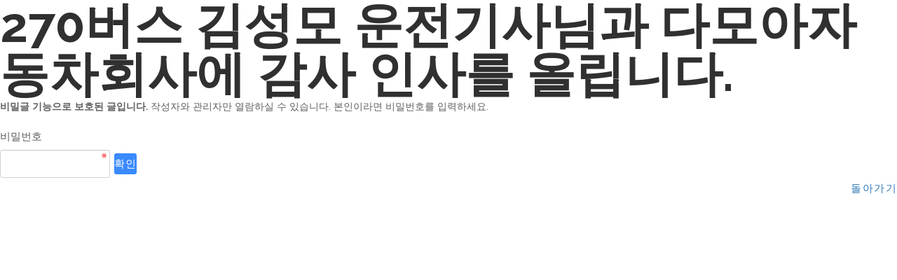

--- FILE ---
content_type: text/html; charset=utf-8
request_url: https://www.damoabus.com/bbs/password.php?w=s&bo_table=damoa_good&wr_id=1708&sca=270%EB%B2%88
body_size: 4448
content:
<!doctype html>
<html lang="ko">
<head>
<meta charset="utf-8">

<meta http-equiv="imagetoolbar" content="no">
<meta http-equiv="X-UA-Compatible" content="IE=Edge">

    <!-- Basic Page Needs  -->
    <title>다모아자동차</title>
    <meta name="description" content="사랑받는 간선버스 다모아자동차입니다.">
    <meta name="author" content="버스라이프">
    <meta name="keywords" content="다모아자동차, 서울시내버스, 시내버스, 서울, 저상버스">
    <meta http-equiv="X-UA-Compatible" content="IE=edge">
    <!-- Mobile Specific Mega  -->
    <meta name="viewport" content="width=device-width, initial-scale=1, maximum-scale=1">
    <!-- Google Fonts -->
    <link href="https://fonts.googleapis.com/css?family=Montserrat:400,700|Raleway:400,600,700" rel="stylesheet">
    <!-- CSS -->
    <link rel="stylesheet" href="https://www.damoabus.com/css/bootstrap.min.css">
    <link rel="stylesheet" href="https://www.damoabus.com/css/font-awesome.min.css">
    <!--Owl Carousel CSS -->
    <link rel="stylesheet" href="https://www.damoabus.com/css/owl.carousel.min.css">
    <!-- Animated CSS -->
    <link rel="stylesheet" href="https://www.damoabus.com/css/animate.min.css">
    <!-- Prettyphoto Css -->
    <link rel="stylesheet" href="https://www.damoabus.com/css/prettyPhoto.css">
    <!-- Theme CSS-->
    <link rel="stylesheet" href="https://www.damoabus.com/css/default_thema.css">
    <link rel="stylesheet" href="https://www.damoabus.com/css/typography.css">
    <link rel="stylesheet" href="https://www.damoabus.com/css/style.css">
    <link rel="stylesheet" href="https://www.damoabus.com/css/responsive.css">
    <!-- Favicon -->
    <!--<link rel="shortcut icon" type="image/png" href="img/favicon.png">-->
    <!-- HTML5 Shim and Respond.js IE8 support of HTML5 elements and media queries -->
    <!-- WARNING: Respond.js doesn't work if you view the page via file:// -->
    <!--[if lt IE 9]>
    <script src="https://oss.maxcdn.com/libs/html5shiv/3.7.0/html5shiv.js"></script>
    <script src="https://oss.maxcdn.com/libs/respond.js/1.4.2/respond.min.js"></script>
    <![endif]-->

<link rel="stylesheet" href="https://www.damoabus.com/css/default.css?ver=220620">
<!--[if lte IE 8]>
<script src="https://www.damoabus.com/js/html5.js"></script>
<![endif]-->
<script>
// 자바스크립트에서 사용하는 전역변수 선언
var g5_url       = "https://www.damoabus.com";
var g5_bbs_url   = "https://www.damoabus.com/bbs";
var g5_is_member = "";
var g5_is_admin  = "";
var g5_is_mobile = "";
var g5_bo_table  = "damoa_good";
var g5_sca       = "270번";
var g5_editor    = "";
var g5_cookie_domain = "";
</script>
<script src="https://www.damoabus.com/js/jquery-1.12.4.min.js?ver=221017"></script>
<script src="https://www.damoabus.com/js/jquery-migrate-1.4.1.min.js?ver=221017"></script>
<script src="https://www.damoabus.com/js/jquery.menu.js?ver=221017"></script>
<script src="https://www.damoabus.com/js/common.js?ver=221017"></script>
<script src="https://www.damoabus.com/js/wrest.js?ver=221017"></script>
<script src="https://www.damoabus.com/js/placeholders.min.js?ver=221017"></script>
</head>
<body data-spy="scroll" data-target="#scroll-menu" data-offset="65">

<!-- 비밀번호 확인 시작 { -->
<div id="pw_confirm" class="mbskin">
    <h1>270버스 김성모 운전기사님과 다모아자동차회사에 감사 인사를 올립니다.</h1>
    <p>
                <strong>비밀글 기능으로 보호된 글입니다.</strong>
        작성자와 관리자만 열람하실 수 있습니다. 본인이라면 비밀번호를 입력하세요.
            </p>

    <form name="fboardpassword" action="https://www.damoabus.com/bbs/password_check.php" method="post">
    <input type="hidden" name="w" value="s">
    <input type="hidden" name="bo_table" value="damoa_good">
    <input type="hidden" name="wr_id" value="1708">
    <input type="hidden" name="comment_id" value="0">
    <input type="hidden" name="sfl" value="">
    <input type="hidden" name="stx" value="">
    <input type="hidden" name="page" value="">

    <fieldset>
        <label for="pw_wr_password">비밀번호<strong class="sound_only">필수</strong></label>
        <input type="password" name="wr_password" id="password_wr_password" required class="frm_input required" size="15" maxLength="20">
        <input type="submit" value="확인" class="btn_submit">
    </fieldset>
    </form>

    <div class="btn_confirm">
        <a href="https://www.damoabus.com/bbs/board.php?bo_table=damoa_good">돌아가기</a>
    </div>

</div>
<!-- } 비밀번호 확인 끝 -->



</body>
</html>


--- FILE ---
content_type: text/css
request_url: https://www.damoabus.com/css/default_thema.css
body_size: 14084
content:
/* 
Table of contents
===========================================
- General Style
- Utility Classes
- Modal Window
- Button Style
- Form Elements
- Page Header
- Breadcrumb
- Tab
- Pagination
- Section Title
===========================================
*/


/*
------------------------------------
- General Style
------------------------------------
*/

*,
*:before,
*:after {
    -moz-box-sizing: border-box;
    -webkit-box-sizing: border-box;
    box-sizing: border-box;
}
*:focus {
    outline: 0;
}
html {
    font-size: 62.5%;
    -webkit-font-smoothing: antialiased;
    font-family: 'Gulim', sans-serif;
}
body {
    background: #fff;
    font-family: 'Gulim', sans-serif;
    font-weight: 400;
    font-size: 15px;
    letter-spacing: 1.5px;
    color: #606060;
    line-height: 30px;
    -webkit-font-smoothing: antialiased;
    /* Fix for webkit rendering */
    -webkit-text-size-adjust: 100%;
}
img {
    max-width: 100%;
    height: auto;
}
button,
input,
textarea {
    font-family: 'Gulim', sans-serif;
    letter-spacing: 1px;
}

/*
------------------------------------
- Utility Classes
------------------------------------
*/

.inner-padding {
    padding: 60px 0px;
}
.inner-padding2 {
    padding: 60px 0px 120px;
}
.inner-padding3 {
    padding: 60px 0px 0px;
}
.inner-padding4 {
    padding: 0px 0px 60px;
}
.inner-padding5 {
    padding: 120px 0px 60px;
}
.inner-padding6 {
    padding: 0px 0px 120px;
}
.inner-padding7 {
    padding: 120px 0px;
}
.pn {
    padding: 0;
}
.pl15 {
    padding-left: 15px;
}
.pt40 {
    padding-top: 40px;
}
.scroll-top {
    position: fixed;
    width: 50px;
    height: 50px;
    border-radius: 50%;
    background-color: transparent;
    right: 47px;
    bottom: 47px;
    text-align: center;
    z-index: 10;
    display: none;
    animation: fade .5s linear;
}
.scroll-top:after {
    content: "";
    position: absolute;
    width: 100%;
    height: 100%;
    top: 0px;
    left: 0px;
    background-color: #919191;
    z-index: -1;
    -webkit-transform: rotate(45deg);
    -o-transform: rotate(45deg);
    -moz-transform: rotate(45deg);
    transform: rotate(45deg);
}
.scroll-top i {
    font-size: 30px;
    line-height: 42px;
    color: #223d5a;
}
@keyframes fade {
    0% {
        opacity: 0;
        transform: translateY(60px);
    }
    100% {
        opacity: 1;
        transform: translateY(0px);
    }
}

/*
------------------------------------
- Modal Window
------------------------------------
*/

.modal-backdrop {
    z-index: 0;
}

/*
------------------------------------
- Button Style
------------------------------------
*/

.btn {
    border-radius: 0px;
    padding: 15px 35px;
    font-size: 14px;
    font-weight: 400;
    text-transform: uppercase;
    letter-spacing: 0px;
    -webkit-transition: all 0.3s ease-in-out;
    -moz-transition: all 0.3s ease-in-out;
    -ms-transition: all 0.3s ease-in-out;
    -o-transition: all 0.3s ease-in-out;
    transition: all 0.3s ease-in-out;
}
.btn-default.active.focus,
.btn-default.active:focus,
.btn-default.active:hover,
.btn-default:active.focus,
.btn-default:active:focus,
.btn-default:active:hover,
.btn-default.focus,
.btn-default:focus,
.btn-default:hover,
.open>.dropdown-toggle.btn-default.focus,
.open>.dropdown-toggle.btn-default:focus,
.open>.dropdown-toggle.btn-default:hover {
    background: #fff;
    box-shadow: none;
    color: #3275dc;
    outline: 0px;
    border-color: #3275dc;
}
.btn-sm-outline {
    font-size: 14px;
    font-weight: 400;
    line-height: 28px;
    letter-spacing: 0;
    color: #fff!important;
    padding: 7px 18px;
    background-color: transparent;
    border: 1px solid #fff;
    border-radius: 3px;
}
.btn-sm-outline:hover {
    color: #3275dc;
    background-color: transparent;
    border: 1px solid #3275dc;
}
.btn-readmore {
    font-size: 12px;
    font-weight: 400;
    line-height: 28px;
    letter-spacing: 0;
    color: #303030!important;
    background-color: #fff;
    text-transform: uppercase;
    padding: 5px 18px;
    border: 1px solid #ebebeb;
    border-radius: 5px;
}
.btn-readmore:hover {
    color: #3275dc;
    background-color: #fff;
    border: 1px solid #3275dc;
}
.btn-readmore-2 {
    font-size: 12px;
    font-weight: 400;
    line-height: 28px;
    letter-spacing: 0;
    color: #fff;
    background-color: #39b4b0;
    text-transform: uppercase;
    padding: 5px 18px;
    border: 1px solid #ebebeb;
    border-radius: 5px;
}
.btn-readmore-2:hover {
    color: #fff!important;
    background-color: #35bdb9;
    border: 1px solid #3275dc;
}
.btn-post {
    font-size: 14px;
    font-family: 'Gulim', sans-serif;
    font-weight: 400;
    line-height: 28px;
    letter-spacing: 0;
    color: #084aaf;
    text-transform: uppercase;
    padding: 0px;
    border: 0px;
    -webkit-transition: all .3s ease-in-out;
    -moz-transition: all .3s ease-in-out;
    -o-transition: all .3s ease-in-out;
    transition: all .3s ease-in-out;
}
.btn-post i {
    font-size: 16px;
    margin-left: 10px;
    position: relative;
    -webkit-transition: all .3s ease-in-out;
    -moz-transition: all .3s ease-in-out;
    -o-transition: all .3s ease-in-out;
    transition: all .3s ease-in-out;
}
.btn-post i:after {
    position: absolute;
    content: "";
    width: 2px;
    height: 2px;
    top: 8px;
    left: -5px;
    opacity: 0;
    background-color: #084aaf;
    -webkit-transition: all .3s ease-in-out;
    -moz-transition: all .3s ease-in-out;
    -o-transition: all .3s ease-in-out;
    transition: all .3s ease-in-out;
}
.btn-post:hover i {
    margin-left: 25px;
}
.btn-post:hover i:after {
    opacity: 1;
    width: 20px;
    left: -17px;
}
.btn-submit {
    font-size: 12px;
    font-family: 'Gulim', sans-serif;
    font-weight: 400;
    line-height: 18px;
    letter-spacing: 0;
    color: #000;
    text-transform: uppercase;
    background-color: #c5c5c5;
    padding: 6px 20px;
    border-radius: 5px;
    border: 1px solid #c5c5c5;
}
.btn-submit:hover {
    background-color: #084aaf;
    color: #fff;
    border: 1px solid #084aaf;
}
.btn-sm {
    font-size: 12px;
    font-family: 'Gulim', sans-serif;
    font-weight: 400;
    line-height: 28px;
    letter-spacing: 0;
    color: #303030;
    text-transform: uppercase;
    padding: 3px 20px;
    border: 1px solid #ebebeb;
    border-radius: 5px;
    -webkit-transition: all .3s ease-in-out;
    -moz-transition: all .3s ease-in-out;
    -o-transition: all .3s ease-in-out;
    transition: all .3s ease-in-out;
}
.btn-sm:hover {
    background-color: #084aaf;
    border: 1px solid #084aaf;
    color: #fff!important;
}
.btn-form {
    font-size: 14px;
    font-family: 'Gulim', sans-serif;
    font-weight: 400;
    line-height: 24px;
    letter-spacing: 0;
    color: #fff;
    padding: 8px 20px;
    text-transform: uppercase;
    border: 1px solid transparent;
    background-color: #084aaf;
}
.btn-form:haver {
    border: 1px solid #084aaf;
}
.reply-btn {
    font-size: 13px;
    font-family: 'Gulim', sans-serif;
    font-weight: 400;
    line-height: 24px;
    letter-spacing: 0;
    color: #303030;
    text-transform: capitalize;
    border: 0px;
    padding: 0;
    margin: 0px;
}
.reply-btn:hover {
    background-color: transparent;
    border: 0px;
}

/*
------------------------------------
- Form Elements
------------------------------------
*/

.form-group {
    width: 100%;
    background-color: transparent;
    border-radius: 0px;
    -webkit-box-shadow: none;
    box-shadow: none;
}
.input-group {
    width: 100%;
    border: 1px solid #636363;
}
.form-control {
    width: 100%;
    height: auto;
    padding: 10px;
    font-family: 'Gulim', sans-serif;
    font-weight: 300;
    font-size: 12px;
    line-height: 18px;
    letter-spacing: 0;
    color: #c4c3c3;
    background-color: transparent;
    background-image: none;
    border: 0px;
    -webkit-box-shadow: none;
    box-shadow: none;
}
.form-control:focus {
    -webkit-box-shadow: none;
    box-shadow: none;
}
.input-group-btn {
    padding: 0px 10px;
}
.btn-search,
.btn-search:hover {
    background-color: transparent;
    border: 0px;
    font-size: 30px;
    color: #ea397f!important;
}
label {
    width: 100%;
    font-family: 'Gulim', sans-serif;
    font-weight: 300;
    font-size: 12px;
    line-height: 18px;
    letter-spacing: 0;
    color: #;
    text-transform: capitalize;
    margin-bottom: 10px;
    /*display: none;*/
}
.ie .form-group label {
    /*display: block;*/
}
.form-control2 {
    width: 100%;
    padding: 5px 12px;
    font-size: 12px;
    font-family: 'Gulim', sans-serif;
    font-weight: 300;
    line-height: 24px;
    letter-spacing: 0;
    color: #606060;
    background-color: transparent;
    background-image: none;
    border: 0px;
    -webkit-box-shadow: none;
    box-shadow: none;
}
.form-message {
    width: 100%;
    padding: 15px 12px;
    font-size: 12px;
    font-family: 'Gulim', sans-serif;
    font-weight: 300;
    line-height: 24px;
    letter-spacing: 0;
    color: #606060;
    background-color: transparent;
    background-image: none;
    border: 0px;
    -webkit-box-shadow: none;
    box-shadow: none;
}

/*
------------------------------------
- Panel Group
------------------------------------
*/

.panel-group {
    margin: 30px 0px 0px;
}
.panel-default {
    background-color: transparent;
    border: 0px;
    box-shadow: none;
}
.panel-default>.panel-heading {
    border: 0px;
    padding: 12px 0px;
    background: transparent;
}
.panel-title {}
.panel-title a {
    font-size: 16px;
    font-family: 'Gulim', sans-serif;
    font-weight: 400;
    line-height: 24px;
    letter-spacing: 0;
    color: #303030;
    text-transform: capitalize;
}
.panel-default>.panel-heading+.panel-collapse>.panel-body {
    background-color: transparent;
    border: 0px;
    padding: 0px 40px 0px;
}
.panel-body p {
    font-size: 14px;
    font-weight: 300;
    line-height: 24px;
    letter-spacing: 0;
    color: #606060;
    margin-bottom: 15px;
}
.panel-heading {
    position: relative;
    padding-left: 30px;
}
.panel-title .panel-icon {
    width: 25px;
    height: 25px;
    border: 1px solid #ebebeb;
    margin-right: 15px;
    text-align: center;
    display: inline-block;
}
.panel-title .fa-minus {
    font-size: 14px;
    -webkit-transform: rotate(0deg);
    -moz-transform: rotate(0deg);
    -o-transform: rotate(0deg);
    transform: rotate(0deg);
    -webkit-transition: all .3s ease-in-out;
    -moz-transition: all .3s ease-in-out;
    -o-transition: all .3s ease-in-out;
    transition: all .3s ease-in-out;
}
.panel-title .fa-plus {
    font-size: 14px;
    -webkit-transform: rotate(90deg);
    -moz-transform: rotate(90deg);
    -o-transform: rotate(90deg);
    transform: rotate(90deg);
    -webkit-transition: all .3s ease-in-out;
    -moz-transition: all .3s ease-in-out;
    -o-transition: all .3s ease-in-out;
    transition: all .3s ease-in-out;
}
.panel-title.active a {
    color: #084aaf;
}
.active .panel-icon {
    background-color: #084aaf;
    color: #fff;
}
.active.collapsed .panel-icon {
    background-color: transparent;
    color: #303030;
}

/*
------------------------------------
- Page Header
------------------------------------
*/

.page-header {
    width: 100%;
    height: 560px;
    margin: 0;
    padding: 0;
    background-image: url('../img/page-header-bg_1.jpg');
    -webkit-background-size: cover;
    background-size: cover;
    background-repeat: no-repeat;
    background-position: center right;
    position: relative;
    z-index: 1;
}
.page-header:after {
    content: "";
    width: 100%;
    height: 100%;
    position: absolute;
    top: 0;
    left: 0;
    background-color: #000;
    opacity: .6;
    z-index: -1;
}
.header-caption {
    position: relative;
    width: 100%;
    height: 100%;
    padding-top: 100px;
    display: table;
    text-align: center;
}
.header-caption-contant {
    display: table-cell;
    vertical-align: middle;
    text-align: center;
}
.header-caption-inner {}
.header-caption-inner h1 {
    font-size: 48px;
    font-weight: 700;
    line-height: 40px;
    letter-spacing: 0;
    color: #fff;
    text-transform: uppercase;
    margin-bottom: 15px;
}
.header-caption-inner p,
.header-caption-inner a {
    font-size: 16px;
    font-family: 'Gulim', sans-serif;
    font-weight: 300;
    line-height: 22px;
    letter-spacing: 0;
    color: #fff!important;
    margin: 0;
    text-transform: capitalize;
}

/*
------------------------------------
- Bread Crumb
------------------------------------
*/


/*
------------------------------------
- Pagination
------------------------------------
*/

.pagination-area {
    display: table;
}
.pagination {
    margin: 0px;
    display: block;
}
.pagination > li > a,
.pagination > li > span {
    font-size: 14px;
    padding: 4px 10px;
    background-color: #fff;
    border: 1px solid #a6a6a6;
    border-radius: 0px;
    color: #606060;
    margin-right: 12px;
}
.pagination > li:first-child > a,
.pagination > li:first-child > span {
    border-radius: 0px;
}
.pagination > li:last-child > a,
.pagination > li:last-child > span {
    border-radius: 0px;
    padding: 2px 10px;
    font-size: 18px;
}
.pagination > .active > a,
.pagination > li > a:hover,
.pagination > li > a:focus,
.pagination > .active > a:focus,
.pagination > .active > a:hover,
.pagination > .active > span,
.pagination > .active > span:focus,
.pagination > .active > span:hover {
    background-color: #084aaf!important;
    border: 1px solid #084aaf;
    color: #fff!important;
}
.pagination > li:last-child > a {
    margin-right: 0;
}

/*
------------------------------------
- Section Title
------------------------------------
*/


/* 
---------------------------------
- Customize Owl Carousel
---------------------------------
*/

.owl-carousel .owl-item img {
    width: 100%;
    height: auto;
    max-width: none;
}
.owl-dots {
    width: 100%;
    position: absolute;
    height: 30px;
    text-align: center;
    bottom: 83px;
}
.owl-dot {
    background: transparent;
    width: 30px;
    height: 5px;
    background: #303030;
    display: inline-block;
    margin: 0px 8px;
}
.owl-dot.active {
    background-color: #3275dc!important;
}


--- FILE ---
content_type: text/css
request_url: https://www.damoabus.com/css/typography.css
body_size: 5266
content:
/* 
Table Of Contents
=========================
- Default Typography
- Custom Typography
=========================
*/

@font-face {
    font-family: Montserrat-Light;
    src: url("../fonts/Montserrat-Light.woff");
}

/* 
--------------------------
- Default Typography
--------------------------
*/

h1,
h2,
h3,
h4,
h5,
h6 {
    margin: 0;
    font-family: 'Raleway', sans-serif;
    font-weight: 700;
    color: #303030;
    letter-spacing: 0px;
}
h1 a,
h2 a,
h3 a,
h4 a,
h5 a,
h6 a {
    font-weight: inherit;
    font-family: 'Raleway', sans-serif;
}
h1 {
    font-size: 70px;
    line-height: 70px;
    letter-spacing: 0px;
}
h2 {
    font-size: 28px;
    line-height: 40px;
}
h3 {
    font-size: 23px;
    line-height: 30px;
    margin-bottom: 20px;
}
h4 {
    font-size: 16px;
    line-height: 27px;
}
h5 {
    font-size: 14px;
    line-height: 24px;
}
h6 {
    font-size: 12px;
    line-height: 24px;
}
p {
    margin: 0 0 20px;
    font-family: 'Montserrat-Light', sans-serif;
    font-weight: 300;
    font-size: 14px;
    color: #606060;
    letter-spacing: 0px;
    line-height: 24px;
}
p img {
    margin: 0;
}
span {
    font-family: 'Montserrat', sans-serif;
    letter-spacing: 0px;
}

/* em and strong */

em {
    font: 15px/30px;
}
strong,
b {
    font: 15px/30px;
}
small {
    font-family: 'Montserrat-Light', sans-serif;
    font-weight: 300;
    color: #606060;
    font-size: 12px;
    line-height: inherit;
    letter-spacing: 0px;
}

/*  blockquotes */

blockquote {
    width: 100%;
    height: auto;
    background-color: #fafafa;
    padding: 30px 50px 40px;
    position: relative;
    margin-bottom: 25px;
    border: 0px;
}
blockquote p:after {
    font-family: FontAwesome;
    content: "\f10e";
    color: #dddddd;
    font-size: 22px;
    line-height: 24px;
    margin: 0;
    position: relative;
    ;
    top: 15px;
    right: -40px;
    -webkit-transition: all .3s ease-in-out;
    -moz-transition: all .3s ease-in-out;
    -o-transition: all .3s ease-in-out;
    transition: all .3s ease-in-out;
}
blockquote p {
    font-family: 'Montserrat-Light', sans-serif!important;
    font-size: 14px!important;
    font-weight: 300!important;
    font-style: italic;
    line-height: 29px!important;
    letter-spacing: 0;
    color: #606060!important;
    padding: 0;
    position: relative;
}
blockquote cite {
    display: block;
    font-size: 12px;
    font-style: normal;
    line-height: 18px;
}
blockquote cite:before {
    content: "\2014 \0020";
}
blockquote cite a,
blockquote cite a:visited {
    color: #0b0b0b;
    border: none
}

/* abbreviations */

abbr {
    color: #606060;
    font-family: 'Montserrat', sans-serif;
    font-weight: 700;
    font-variant: small-caps;
    text-transform: lowercase;
    letter-spacing: .6px;
}
abbr:hover {
    cursor: help;
}
a,
a:visited {
    text-decoration: none;
    font-family: 'Montserrat', sans-serif;
    font-weight: normal;
    font-size: 15px;
    /*color: #3275dc;*/
    transition: all 0.3s ease-in-out;
    -webkit-transition: all 0.3s ease-in-out;
    -moz-transition: all 0.3s ease-in-out;
    -o-transition: all 0.3s ease-in-out;
    outline: 0;
}
a:hover,
a:active,
a:focus {
    color: #3275dc!important;
    text-decoration: none;
    outline: 0;
}
p a,
p a:visited {
    line-height: inherit;
    outline: 0;
}

/* list */

ul,
ol {
    margin-bottom: 24px;
    margin-top: 12px;
}
ul {
    list-style: none outside;
}
ol {
    list-style: decimal;
}
ol,
ul.square,
ul.circle,
ul.disc {
    margin-left: 30px;
}
ul.square {
    list-style: square outside;
}
ul.circle {
    list-style: circle outside;
}
ul.disc {
    list-style: disc outside;
}
ul ul,
ul ol,
ol ol,
ol ul {
    margin: 6px 0 6px 30px;
}
ul ul li,
ul ol li,
ol ol li,
ol ul li {
    margin-bottom: 6px;
}
li {
    line-height: 18px;
    margin-bottom: 12px;
    letter-spacing: 0px;
}
ul.large li {}
li p {}

/* definition list */

dl {
    margin: 12px 0;
}
dt {
    margin: 0;
    color: #11ABB0;
}
dd {
    margin: 0 0 0 20px;
}

/* 
--------------------------
- Custom Typography
--------------------------
*/

.text-bold {
    font-size: 14px;
    font-weight: 400;
    line-height: 24px;
    letter-spacing: 0;
    color: #606060;
}
.section-title-area-1 {
    width: 100%;
    height: auto;
    margin: 55px 0px 25px;
}
.section-title-area-2 {
    width: 100%;
    height: auto;
    margin: 17px 0px 50px;
}
.section-title-area-3 {
    width: 335px;
    height: 100%;
    text-align: center;
    -webkit-transform: translate(-105px, 65%) rotate(-90deg);
    -moz-transform: translate(-105px, 65%) rotate(-90deg);
    -o-transform: translate(-105px, 65%) rotate(-90deg);
    transform: translate(-105px, 65%) rotate(-90deg);
}
.section-title-area-3 p {
    width: 330px;
    height: auto;
    margin: auto;
    font-size: 14px;
    font-weight: 300;
    line-height: 24px;
    letter-spacing: 0;
    color: #606060;
}
.section-title {
    font-size: 28px;
    font-weight: 700;
    line-height: 28px;
    letter-spacing: 0;
    color: #303030;
    text-transform: uppercase;
    margin-bottom: 20px;
}
.section-title-area-4 {
    width: 100%;
    height: auto;
    text-align: center;
    margin-bottom: 57px;
}
.section-title-area-4 p {
    width: 700px;
    height: auto;
    margin: auto;
    font-size: 14px;
    font-weight: 300;
    line-height: 24px;
    letter-spacing: 0;
    color: #606060;
}


--- FILE ---
content_type: text/css
request_url: https://www.damoabus.com/css/style.css
body_size: 75369
content:
/*
Theme Name: TRICON
Theme URI: http://perculatheme.com/html/tricon/
Author Name: Arifa Afsana Antha
Author URI: http://perculatheme.com
Version: 1.0
*/


/*
===============================================
 Table of Contents
===============================================
- Preloader
- Navbar Section
- Home Page
  -- Hero Section
  -- Service Section
  -- About Section
  -- Fun Factor Section
  -- Call To Action Section
  -- Feature Section
  -- Working Policy Section
  -- Portfolio Section
  -- Team Section
  -- Testimonials Section
  -- Blog Section
  -- Clients Section
  -- Footer Section
  -- Copyright Section
- Home 2 Page 
  -- Service Section 
  -- About Section 
  -- Portfolio Section 
  -- Pricing Section 
- Home 3 Page 
  -- Hero Section 
- About Page
  -- Our Mission Section
  -- Choose Us & Skill Section
- Team Page
  -- Creative Head Section
- Service Page 1
  -- We Provide Section
- Service Page 2
  -- Service Section
- Service Single Page
  -- Single Service Section
  -- Project Section
- Single Project Page
  -- Single Project Section
  -- Related Project Section 
  -- Contact Page 
  -- Map area Section 
  -- Contact Form Section
- Blog Masonry Page 
- Blog Left Page 
- Post Details Page
- Portfolio Page 
- Pricing Table Page
  -- How To Choose A Plan Section
======================================
*/


/* 
----------------------------------
- Preloader
----------------------------------
*/

.preloader-wrap {
    position: fixed;
    width: 100%;
    height: 100%;
    background: #fff;
    z-index: 10000;
    text-align: center;
    display: table;
}
.preloader-inside {
    position: relative;
    height: auto;
    width: 200px;
    margin-top: 300px;
    vertical-align: middle;
    text-align: center;
    display: table-cell;
    color: #fff;
}
.spinner {
    width: 80px;
    height: 80px;
    border-radius: 50%;
    position: relative;
    display: inline-block;
}
.spinner img {
    position: absolute;
    top: 22px;
    left: 0;
    padding: 5px;
}
.spinner:after {
    content: "";
    display: block;
    width: 80px;
    height: 80px;
    border-radius: 50%;
}
.spinner:before {
    content: "";
    display: block;
    width: 80px;
    height: 80px;
    border-radius: 50%;
}
.spinner-1:after {
    position: absolute;
    top: 0px;
    left: 0px;
    border: 4px solid transparent;
    border-top-color: #265bae;
    border-bottom-color: #265bae;
    animation: spinny 2s linear infinite;
}
@keyframes spinny {
    0% {
        transform: rotate(0deg) scale(1);
    }
    50% {
        transform: rotate(30deg) scale(1.2);
    }
    100% {
        transform: rotate(360deg) scale(1);
    }
}

/* 
----------------------------------
- Navbar Section
----------------------------------
*/

.nav-area {
    width: 100%;
    height: auto;
    background-color: transparent;
    border-radius: 0px;
    border: none;
    padding-top: 60px;
    margin-bottom: 0px;
    -webkit-transition: all 0.5s ease-in-out;
    -moz-transition: all 0.5s ease-in-out;
    -ms-transition: all 0.5s ease-in-out;
    -o-transition: all 0.5s ease-in-out;
    transition: all 0.5s ease-in-out;
}
.navbar> .container .navbar-brand {
    margin-right: 120px;
    padding: 20px 0px;
}
.navbar-default .navbar-nav > li {
    margin-bottom: 0px;
}
.navbar-default .navbar-nav > li > a {
    font-size: 14px;
    font-family: 'Gulim', sans-serif;
    font-weight: 400;
    line-height: 30px;
    letter-spacing: 0px;
    color: #fff;
    padding: 25px 19px;
    text-transform: uppercase;
}
.navbar-right .form-group {
    width: 150px;
    margin: 19px 0px 0px;
}
.navbar-right .btn-search {
    padding: 0px;
    font-size: 14px;
    color: #303030;
    border: 0px;
}
.navbar-default .navbar-nav >.active > a,
.navbar-default .navbar-nav >.active > a:focus,
.navbar-default .navbar-nav >.active > a:hover,
.navbar-default .navbar-nav >.open > a,
.navbar-default .navbar-nav >.open > a:focus,
.navbar-default .navbar-nav >.open> a:hover {
    color: #3275dc;
    background-color: transparent;
}
.dropdown-menu {
    display: block;
    border: 0px;
    padding: 0px;
    margin: 0px;
    opacity: 0;
    pointer-events: none;
    -webkit-transform-origin: center top 0;
    -moz-transform-origin: center top 0;
    -ms-transform-origin: center top 0;
    -o-transform-origin: center top 0;
    transform-origin: center top 0;
    -webkit-transform: rotateX(-20deg) translateY(-10px);
    -moz-transform: rotateX(-20deg) translateY(-10px);
    -ms-transform: rotateX(-20deg) translateY(-10px);
    -o-transform: rotateX(-20deg) translateY(-10px);
    transform: rotateX(-20deg) translateY(-10px);
    background-color: rgba(30, 30, 30, 0.94);
    box-shadow: none;
    -webkit-box-shadow: none;
    min-width: auto;
    border-radius: 0px;
    -webkit-transition: all .4s ease-in-out;
    -moz-transition: all .4s ease-in-out;
    -o-transition: all .4s ease-in-out;
    transition: all .4s ease-in-out;
}
.ie .dropdown-menu {
    display: none;
}
.dropdown-menu li {
    margin-bottom: 0;
    position: relative;
}
.dropdown-menu > li > a {
    font-family: 'Gulim', sans-serif;
    font-size: 14px;
    font-weight: 400;
    line-height: 34px;
    letter-spacing: 0px;
    color: #fff;
    text-transform: uppercase;
    padding: 8px 40px 8px 20px;
}
.dropdown-menu > li > a span {
    font-size: 18px;
    margin: 0px 3px;
}
.dropdown:hover .dropdown-menu,
.open > .dropdown-menu {
    display: block;
    opacity: 1;
    pointer-events: painted;
    -webkit-transform: rotateX(0deg) translateY(0px);
    -moz-transform: rotateX(0deg) translateY(0px);
    -ms-transform: rotateX(0deg) translateY(0px);
    -o-transform: rotateX(0deg) translateY(0px);
    transform: rotate(0deg) translate(0px);
    -webkit-transition: all .4s ease-in-out;
    -moz-transition: all .4s ease-in-out;
    -o-transition: all .4s ease-in-out;
    transition: all .4s ease-in-out;
}
.dropdown-menu > li > a:focus,
.dropdown-menu > li > a:hover,
.dropdown-menu > .active > a,
.dropdown-menu > .active > a:focus,
.dropdown-menu > .active > a:hover {
    color: #3275dc!important;
    background-color: transparent;
    -webkit-transform: translateX(15px);
    -moz-transform: translateX(15px);
    -o-transform: translateX(15px);
    transform: translateX(15px);
}
.navbar-right {
    -webkit-transition: all 0.5s ease-in-out;
    -moz-transition: all 0.5s ease-in-out;
    -ms-transition: all 0.5s ease-in-out;
    -o-transition: all 0.5s ease-in-out;
    transition: all 0.5s ease-in-out;
}
.navbar-right i {
    font-size: 15px;
    color: #c4c3c3;
    line-height: 26px;
    -webkit-transition: all 0.5s ease-in-out;
    -moz-transition: all 0.5s ease-in-out;
    -ms-transition: all 0.5s ease-in-out;
    -o-transition: all 0.5s ease-in-out;
    transition: all 0.5s ease-in-out;
}
.dropdown li ul.sub-menu {
    position: absolute;
    right: 0px;
    top: 0px;
    width: auto;
    display: block!important;
    opacity: 0!important;
    pointer-events: none;
    transform-origin: right center 0!important;
    -webkit-transform: rotateY(0deg) translateX(50%)!important;
    -moz-transform: rotateY(0deg) translateX(50%)!important;
    -ms-transform: rotateY(0deg) translateX(50%)!important;
    -o-transform: rotateY(0deg) translateX(50%)!important;
    transform: rotateY(0deg) translateX(50%)!important;
}
.dropdown-menu li .sub-menu li a {
    padding: 10px 40px 10px 20px;
}
.dropdown li:hover ul {
    opacity: 1!important;
    display: block!important;
    -webkit-transform: rotateY(0deg) translateX(100%)!important;
    -moz-transform: rotateY(0deg) translateX(100%)!important;
    -ms-transform: rotateY(0deg) translateX(100%)!important;
    -o-transform: rotateY(0deg) translateX(100%)!important;
    transform: rotateY(0deg) translateX(100%)!important;
}
.mega-dropdown {
    display: block!important;
    width: auto;
    transform: rotateY(0deg) translateX(-0px)!important;
}
.mega-dropdown-menu {
    width: 580px;
    padding: 30px;
}
.mega-dropdown-menu ul {
    padding: 0;
    margin: 0;
}
.mega-dropdown-menu li {
    width: 100%;
}
.dropdown-header {
    width: 100%!important;
    font-size: 18px;
    font-weight: 400;
    line-height: 24px;
    letter-spacing: 0;
    color: #fff;
    text-transform: uppercase;
    padding: 0px;
}
.dropdown-menu .divider {
    height: 2px;
    margin: 9px 0;
    overflow: hidden;
    background-color: rgba(30, 30, 30, 0.94);
}
.mega-dropdown-menu li a {
    font-family: 'Gulim', sans-serif;
    font-size: 14px;
    font-weight: 400;
    line-height: 34px;
    letter-spacing: 0px;
    color: #fff;
    text-transform: capitalize;
    padding: 8px 0px;
}
.sticky {
    position: fixed;
    height: auto;
    z-index: 10000;
    top: 0px;
    background-color: rgba(30, 30, 30, 0.94);
    border-bottom: none;
    padding: 0;
    -webkit-transition: all 0.5s ease-in-out;
    -moz-transition: all 0.5s ease-in-out;
    -ms-transition: all 0.5s ease-in-out;
    -o-transition: all 0.5s ease-in-out;
    transition: all 0.5s ease-in-out;
}
.sticky .dropdown-menu {
    background-color: rgba(30, 30, 30, 0.94);
}
.sticky .dropdown-menu > li {
    border-bottom: 1px solid rgba(30, 30, 30, 0.94);
}
.sticky .dropdown-menu > li:last-child {
    border-bottom: 0px;
}
.navbar-default .navbar-collapse,
.navbar-default .navbar-form {
    max-height: 400px;
    border-color: transparent;
}
.navbar-default .navbar-toggle {
    background-color: transparent;
    border: 1px solid transparent;
}
.navbar-default .navbar-toggle .icon-bar {
    width: 35px;
    margin-bottom: 6px;
    background-color: #fff;
    -webkit-transition: all .5s ease-in-out;
    -o-transition: all .5s ease-in-out;
    -moz-transition: all .5s ease-in-out;
    -o-transition: all .5s ease-in-out;
    transition: all .5s ease-in-out;
}
.navbar-default .navbar-toggle.open span {
    -webkit-transition: all .5s ease-in-out;
    -o-transition: all .5s ease-in-out;
    -moz-transition: all .5s ease-in-out;
    -o-transition: all .5s ease-in-out;
    transition: all .5s ease-in-out;
}
.navbar-default .navbar-toggle.open span:nth-child(2) {
    -webkit-transform: rotate(-45deg);
    -o-transform: rotate(-45deg);
    -moz-transform: rotate(-45deg);
    -o-transform: rotate(-45deg);
    -moz-transform: rotate(-45deg);
    transform: rotate(-45deg);
}
.navbar-default .navbar-toggle.open span:nth-child(3) {
    opacity: 0;
}
.navbar-default .navbar-toggle.open span:nth-child(4) {
    -webkit-transform: rotate(45deg) translate(-11px, -11px);
    -o-transform: rotate(45deg) translate(-11px, -11px);
    -moz-transform: rotate(45deg) translate(-11px, -11px);
    -o-transform: rotate(45deg) translate(-11px, -11px);
    -moz-transform: rotate(45deg) translate(-11px, -11px);
    transform: rotate(45deg) translate(-11px, -11px);
}
.navbar-default .navbar-toggle:focus,
.navbar-default .navbar-toggle:hover {
    background-color: transparent;
}

/*
----------------------------------
- Home Page
-----------------------------------
/* 
-- Hero Section
----------------------------------
*/

.hero-area {
    width: 100%;
    height: 100vh;
    position: relative;
    min-height: 600px;
}
.hero-area .item {
    height: 100vh;
    position: relative;
    overflow: hidden;
}
.hero-area .item:after {
    content: "";
    position: absolute;
    height: 100%;
    width: 100%;
    top: 0px;
    left: 0px;
    background-color: #000;
    opacity: .65;
    z-index: 1;
}
.owl-carousel .owl-item {
    overflow: hidden;
}
.hero-caption {
    position: absolute;
    width: 100%;
    height: 100%;
    padding-top: 60px;
    top: 0px;
    text-align: center;
    z-index: 10;
    display: table;
}
.hero-caption-inner {
    width: 100%;
    height: 100%;
    vertical-align: middle;
    display: table-cell;
}
.hero-caption-inner h3 {
    font-size: 23px;
    font-weight: 600;
    line-height: 32px;
    letter-spacing: 0;
    color: #fff;
    text-transform: uppercase;
    margin-bottom: 10px;
}
.hero-caption-inner h1 {
    font-size: 70px;
    font-weight: 700;
    line-height: 75px;
    letter-spacing: 0;
    color: #fff;
    text-transform: uppercase;
    margin-bottom: 10px;
}
.hero-caption-inner p {
    width: 600px;
    height: auto;
    margin: auto;
    font-size: 16px;
    font-weight: 300;
    line-height: 28px;
    letter-spacing: 0;
    color: #fff;
    margin-bottom: 50px;
}
.hero-caption-inner span {
    font-size: 24px;
    font-weight: 400;
    line-height: 36px;
    letter-spacing: 0;
    color: #fff;
}

/*
-- Service Section
---------------------------- */

.service-area {}
.service-widget {}
.service-widget img {
    margin-bottom: 28px;
}
.service-widget h4 {
    font-size: 18px;
    font-family: 'Gulim', sans-serif;
    font-weight: 400;
    line-height: 28px;
    letter-spacing: 0;
    color: #303030;
    text-transform: capitalize;
    margin-bottom: 12px;
}
.service-widget p {
    font-size: 14px;
    font-weight: 300;
    line-height: 24px;
    letter-spacing: 0;
    color: #606060;
    margin-bottom: 30px;
}

/*
-- About Section
---------------------------- */

.about-area {
    width: 100%;
    height: auto;
}
.about-area-inner {
    background-color: #fafafa;
}
.about-slider {
    background-color: #fafafa;
    position: relative;
    z-index: 1;
    overflow: hidden;
}
.about-slider:after {
    content: "";
    position: absolute;
    width: 30%;
    height: 100%;
    top: 0px;
    right: 0px;
    z-index: 1;
    background-color: #fafafa;
    -webkit-transform-origin: 0 100%;
    transform-origin: 0 100%;
    -webkit-transform: skew(-25deg);
    -moz-transform: skew(-25deg);
    -o-transform: skew(-25deg);
    transform: skew(-25deg);
}
.about-slider .item {}
.about-content {}
.about-content p {
    font-size: 14px;
    font-weight: 300;
    line-height: 24px;
    letter-spacing: 0;
    color: #606060;
    margin-bottom: 25px;
}

/*
-- Fun Factor Section
---------------------------- */

.fun-fact-area {
    width: 100%;
    height: auto;
}
.fun-fact-item {
    width: 100%;
    height: auto;
    text-align: center;
    padding-top: 10px;
}
.fun-fact-item img {
    margin-top: -20px;
    margin-bottom: 5px;
}
.counter-number {}
.fun-fact-item span {
    font-size: 34px;
    font-weight: 400;
    line-height: 34px;
    letter-spacing: 0;
    color: #303030;
}
.fun-fact-item p {
    font-size: 15px;
    font-family: 'Gulim', sans-serif;
    font-weight: 400;
    line-height: 20px;
    letter-spacing: 0;
    color: #606060;
    margin: 0;
}

/*
-- Call To Action Section
---------------------------- */

.action-area {
    width: 100%;
    height: auto;
}
.action-area-inner {
    padding: 80px 0px;
    background-image: url(../img/action-bg.png);
    background-repeat: no-repeat;
    -webkit-background-size: cover;
    background-size: cover;
    background-position: top center;
    position: relative;
    z-index: 1;
    text-align: center;
}
.action-area-inner:after {
    content: "";
    position: absolute;
    width: 100%;
    height: 100%;
    top: 0px;
    left: 0px;
    background-color: #000;
    opacity: .8;
    z-index: -1;
}
.action-caption {}
.action-caption h2 {
    font-size: 28px;
    font-weight: 700;
    line-height: 28px;
    letter-spacing: 0;
    color: #fff;
    text-transform: uppercase;
    margin-bottom: 35px;
}
.action-caption p {
    width: 850px;
    height: auto;
    margin: 0px auto 55px;
    font-size: 14px;
    font-weight: 300;
    line-height: 26px;
    letter-spacing: 0;
    color: #d3d3d3;
}

/*
-- Feature Section
---------------------------- */

.feature-area {}
.single-feature {
    width: 100%;
    float: left;
    margin-bottom: 40px;
}
.feature-item .single-feature:last-child {
    margin-bottom: 0;
}
.feature-icon {
    width: 20%;
    float: left;
    margin-top: 5px;
    position: relative;
}
.feature-icon i {
    width: 55px;
    height: 55px;
    text-align: center;
    border: 1px solid #ebebeb;
    border-radius: 10px;
    font-size: 24px;
    line-height: 55px;
    color: #606060;
    -webkit-transition: all .3s ease-in-out;
    -moz-transition: all .3s ease-in-out;
    -o-transition: all .3s ease-in-out;
    transition: all .3s ease-in-out;
}
.feature-icon i.inner-icon {
    position: absolute;
    border: 0px;
    width: auto;
    top: 5px;
    left: 5px;
    font-size: 20px;
    color: #606060;
    -webkit-transition: all .3s ease-in-out;
    -moz-transition: all .3s ease-in-out;
    -o-transition: all .3s ease-in-out;
    transition: all .3s ease-in-out;
}
.feature-content {
    width: 80%;
    float: left;
}
.feature-title {
    font-size: 18px;
    font-family: 'Gulim', sans-serif;
    font-weight: 400;
    line-height: 24px;
    letter-spacing: 0;
    color: #303030;
    text-transform: capitalize;
    margin-bottom: 15px;
    -webkit-transition: all .3s ease-in-out;
    -moz-transition: all .3s ease-in-out;
    -o-transition: all .3s ease-in-out;
    transition: all .3s ease-in-out;
}
.item-content p {
    font-size: 14px;
    font-weight: 300;
    line-height: 24px;
    letter-spacing: 0;
    color: #606060;
    margin-bottom: 0px;
}
.single-feature:hover .feature-title,
.single-feature:hover i {
    color: #265bae;
}

/*
-- Working Policy Section
------------------------------- */

.working-policy-area {}
.working-policy-inner {
    width: 100%;
    height: auto;
    background-color: #fafafa;
    padding: 100px 50px 40px;
}
.working-policy-list {
    width: 100%;
    float: left;
    padding-bottom: 60px;
}
.policy-icon {
    width: 25%;
    float: left;
    margin-top: 5px;
    position: relative;
}
.policy-icon .policy-number {
    position: absolute;
    top: -21px;
    left: 32%;
    width: auto;
    height: auto;
    font-size: 14px;
    font-weight: 300;
    line-height: 24px;
    letter-spacing: 0;
    color: #e0e0e0;
}
.policy-icon i {
    width: 50px;
    height: 50px;
    text-align: center;
    border: 1px solid #ebebeb;
    border-radius: 10px;
    font-size: 24px;
    line-height: 50px;
    color: #303030;
    -webkit-transition: all .3s ease-in-out;
    -moz-transition: all .3s ease-in-out;
    -o-transition: all .3s ease-in-out;
    transition: all .3s ease-in-out;
}
.policy-short {
    width: 75%;
    float: left;
}
.policy-title {
    font-size: 18px;
    font-family: 'Gulim', sans-serif;
    font-weight: 400;
    line-height: 22px;
    letter-spacing: 0;
    color: #303030;
    text-transform: capitalize;
    margin-bottom: 12px;
    -webkit-transition: all .3s ease-in-out;
    -moz-transition: all .3s ease-in-out;
    -o-transition: all .3s ease-in-out;
    transition: all .3s ease-in-out;
}
.policy-short p {
    font-size: 14px;
    font-weight: 300;
    line-height: 24px;
    letter-spacing: 0;
    color: #606060;
    margin: 0;
}
.working-policy-list:hover .policy-title,
.working-policy-list:hover i {
    color: #265bae;
}

/*
-- Portfolio Section
---------------------------- */

.portfolio-area {}
.portfolio-filter {}
.portfolio-filter ul {
    margin: 0px 0px 40px;
    padding: 0;
}
.portfolio-filter li {
    display: inline-block;
    margin: 0px 5px;
    font-size: 14px;
    font-family: 'Gulim', sans-serif;
    font-weight: 400;
    line-height: 24px;
    letter-spacing: 0;
    color: #303030;
    text-transform: capitalize;
    padding: 3px 15px;
    border: 1px solid #cccccc;
    background-color: transparent;
    -webkit-transition: all .3s ease-in-out;
    -moz-transition: all .3s ease-in-out;
    -o-transition: all .3s ease-in-out;
    transition: all .3s ease-in-out;
    cursor: pointer;
}
.portfolio-filter li:hover {
    background-color: #265bae;
    border: 1px solid #265bae;
    color: #fff;
}
.portfolio-filter li.active {
    background-color: #265bae;
    border: 1px solid #265bae;
    color: #fff;
}
.portfolio-masonry {}
.portfolio-item {
    width: 25%;
    float: left;
    position: relative;
    overflow: hidden;
}
.portfolio-item img {
    width: 100%;
    -webkit-transition: all .3s ease-in-out;
    -moz-transition: all .3s ease-in-out;
    -o-transition: all .3s ease-in-out;
    transition: all .3s ease-in-out;
}
.portfolio-caption {
    position: absolute;
    top: 0;
    width: 100%;
    height: 100%;
    top: 0;
    left: 0;
    z-index: 1;
    opacity: 0;
    -webkit-transition: all .6s ease-in-out;
    -moz-transition: all .6s ease-in-out;
    -o-transition: all .6s ease-in-out;
    transition: all .6s ease-in-out;
}
.portfolio-caption:after {
    content: "";
    width: 100%;
    height: 100%;
    position: absolute;
    top: 0;
    left: 0;
    background-color: #000;
    opacity: .7;
    z-index: -1;
}
.portfolio-action-btn {
    position: absolute;
    width: 100%;
    left: 0;
    top: 55%;
    opacity: 0;
    margin: auto;
    text-align: center;
    -webkit-transform: translateY(-50%);
    -moz-transform: translateY(-50%);
    -o-transform: translateY(-50%);
    transform: translateY(-50%);
    overflow: hidden;
    -webkit-transition: all .4s ease-in-out;
    -moz-transition: all .4s ease-in-out;
    -o-transition: all .4s ease-in-out;
    transition: all .4s ease-in-out;
}
.portfolio-action-btn img {
    width: auto!important;
}
.portfolio-caption-content {
    position: absolute;
    width: auto;
    bottom: 50px;
    left: 30px;
    opacity: 0;
    -webkit-transition: all .4s ease-in-out;
    -moz-transition: all .4s ease-in-out;
    -o-transition: all .4s ease-in-out;
    transition: all .4s ease-in-out;
}
.portfolio-caption-content h4 {
    line-height: 0px;
}
.portfolio-caption-content h4 a {
    font-size: 18px;
    font-family: 'Gulim', sans-serif;
    font-weight: 400;
    line-height: 20px;
    letter-spacing: 0;
    color: #fff;
    text-transform: capitalize;
}
.portfolio-caption-content a {
    font-size: 14px;
    font-family: 'Gulim-Light', sans-serif;
    font-weight: 300;
    line-height: 20px;
    letter-spacing: 0;
    color: #fff;
    text-transform: capitalize;
}
.portfolio-item:hover img {
    -webkit-transform: scale(1.2);
    -moz-transform: scale(1.2);
    -o-transform: scale(1.2);
    transform: scale(1.2);
}
.portfolio-item:hover .portfolio-action-btn img {
    -webkit-transform: scale(1);
    -moz-transform: scale(1);
    -o-transform: scale(1);
    transform: scale(1);
}
.portfolio-item:hover .portfolio-caption {
    opacity: 1;
    -webkit-transform: scale(1);
    -moz-transform: scale(1);
    -o-transform: scale(1);
    transform: scale(1);
}
.portfolio-item:hover .portfolio-action-btn {
    opacity: 1;
    top: 50%;
}
.portfolio-item:hover .portfolio-caption-content {
    opacity: 1;
    bottom: 30px;
}

/*
-- Team Section
---------------------------- */

.team-area {
    width: 100%;
    height: auto;
}
.team-member {
    width: 100%;
    position: relative;
    cursor: pointer;
}
.team-header {
    width: 100%;
    text-align: center;
    -webkit-transform: translateX(0px);
    -moz-transform: translateX(0px);
    -o-transform: translateX(0px);
    transform: translateX(0px);
    -webkit-transition: all .6s ease-in-out;
    -moz-transition: all .6s ease-in-out;
    -o-transition: all .6s ease-in-out;
    transition: all .6s ease-in-out;
}
.team-header img {}
.team-body {
    position: absolute;
    width: 238px;
    height: auto;
    top: 0px;
    left: 0px;
    padding: 0px 25px;
    opacity: 0;
    background-color: #fafafa;
    -webkit-transform: translateX(40px) rotateY(60deg);
    -moz-transform: translateX(40px) rotateY(60deg);
    -o-transform: translateX(40px) rotateY(60deg);
    transform: translateX(40px) rotateY(60deg);
    -webkit-transition: all .6s ease-in-out;
    -moz-transition: all .6s ease-in-out;
    -o-transition: all .6s ease-in-out;
    transition: all .6s ease-in-out;
    z-index: 100;
}
.short-info {
    width: 100%;
    height: 100%;
    padding: 35px 0px 18px;
    border-bottom: 1px solid #ebebeb;
}
.member-name {
    font-size: 18px;
    font-family: 'Gulim', sans-serif;
    font-weight: 400;
    line-height: 20px;
    letter-spacing: 0;
    color: #303030;
    text-transform: capitalize;
    margin-bottom: 5px;
}
.designation {
    font-size: 14px;
    font-family: 'Gulim-Light', sans-serif;
    font-weight: 300;
    line-height: 20px;
    letter-spacing: 0;
    color: #606060;
    margin-bottom: 0;
}
.team-body p {
    width: 100%;
    height: auto;
    font-size: 14px;
    font-weight: 300;
    line-height: 24px;
    letter-spacing: 0;
    color: #606060;
    padding: 25px 0px;
    margin-bottom: 0;
    border-bottom: 1px solid #ebebeb;
}
.social-profile {
    margin: 0;
    padding: 15px 0px;
}
.social-profile li {
    display: inline-block;
    margin-right: 25px;
    margin-bottom: 0;
}
.social-profile a {
    font-size: 14px;
    line-height: 18px;
    color: #adadad;
    -webkit-transition: all .3s ease-in-out;
    -moz-transition: all .3s ease-in-out;
    -o-transition: all .3s ease-in-out;
    transition: all .3s ease-in-out;
}
.social-profile li:last-child {
    margin: 0;
}
.social-profile a:hover {
    color: #303030!important;
}
.team-footer {
    width: 100%;
    position: absolute;
    bottom: 0px;
    left: 0;
    background-color: #fafafa;
    text-align: center;
    -webkit-transition: all .6s ease-in-out;
    -moz-transition: all .6s ease-in-out;
    -o-transition: all .6s ease-in-out;
    transition: all .6s ease-in-out;
}
.short-designation {
    font-size: 14px;
    font-family: 'Gulim', sans-serif;
    font-weight: 400;
    line-height: 20px;
    letter-spacing: 0;
    color: #606060;
    text-transform: capitalize;
    margin-bottom: 0;
    padding: 12px 0px;
}
.team-member:hover {
    overflow: visible;
}
.team-member:hover .team-header {
    -webkit-transform: translateX(-70px);
    -moz-transform: translateX(-70px);
    -o-transform: translateX(-70px);
    transform: translateX(-70px);
}
.team-member:hover .team-body {
    opacity: 1;
    -webkit-transform: translateX(80px) rotateY(0deg);
    -moz-transform: translateX(80px) rotateY(0deg);
    -o-transform: translateX(80px) rotateY(0deg);
    transform: translateX(80px) rotateY(0deg);
}
.team-member:hover .team-footer {
    opacity: 0;
}

/*
-- Testimonials Section
---------------------------- */

.testimonials-area {}
.testimonial-carousel {}
.testimonial-carousel .item {
    background-color: #fafafa;
    position: relative;
    margin-left: 55px;
}
.client-img {
    position: absolute;
    width: 100px;
    height: 100px;
    top: 0;
    left: -50px;
    transform: translateY(43%);
}
.client-img img {
    width: 100px!important;
    height: 100px!important;
    border-radius: 50%;
    border: 3px solid rgba(227, 227, 228, 0.62);
}
.client-details {
    padding: 30px 30px 35px 80px;
}
.client-name {
    font-size: 18px;
    font-family: 'Gulim', sans-serif;
    font-weight: 400;
    line-height: 22px;
    letter-spacing: 0;
    color: #303030;
    text-transform: capitalize;
    margin-bottom: 15px;
}
.text-thin {
    font-family: 'Gulim-Light', sans-serif;
    font-weight: 300;
}
.client-details p {
    font-size: 14px;
    font-weight: 300;
    line-height: 24px;
    letter-spacing: 0;
    color: #606060;
    margin: 0;
    position: relative;
    z-index: 1;
}
.client-details p:after {
    position: relative;
    font-family: FontAwesome;
    content: "\f10e";
    color: #dadada;
    font-size: 24px;
    line-height: 22px;
    margin: 0;
    bottom: -10px;
    right: -12px;
}
.testimonial-carousel .owl-dots {
    position: relative;
    bottom: 0;
    margin-top: 25px;
}
.testimonial-carousel .owl-dot {
    background-color: #ebebeb;
}

/*
-- Blog Section
---------------------------- */

.blog-area {
    width: 100%;
    height: auto;
}
.post-row {
    width: 100%;
    height: auto;
}
.post-header {}
.post-feature {
    width: 100%;
    overflow: hidden;
    position: relative;
    z-index: 1;
}
.post-feature img {
    width: 100%;
}
.post-feature:after {
    content: "";
    position: absolute;
    width: 100%;
    height: 100%;
    top: 0px;
    left: 0px;
    background-color: #000;
    z-index: 1;
    opacity: 0;
    -webkit-transition: all .4s ease-in-out;
    -moz-transition: all .4s ease-in-out;
    -o-transition: all .4s ease-in-out;
    transition: all .4s ease-in-out;
}
.post-feature img {
    -webkit-transition: all .8s ease-in-out;
    -moz-transition: all .8s ease-in-out;
    -o-transition: all .8s ease-in-out;
    transition: all .8s ease-in-out;
}
.post-body {}
.post-caption {
    width: 100%;
    padding: 28px 0px 30px 58px;
    position: relative;
}
.post-heading {
    line-height: 0;
    margin-bottom: 5px;
}
.post-heading a {
    font-size: 18px;
    font-family: 'Gulim', sans-serif;
    font-weight: 400;
    line-height: 20px;
    letter-spacing: 0;
    color: #303030;
    text-transform: capitalize;
}
.post-meta {
    font-size: 12px;
    font-family: 'Gulim-Light', sans-serif;
    font-weight: 300;
    line-height: 14px;
    letter-spacing: 0;
    color: #606060;
}
.post-sticker {
    position: absolute;
    width: auto;
    height: auto;
    top: 28px;
    left: 0;
    border-radius: 5px;
    text-align: center;
    background-color: #265bae;
}
.post-sticker small {
    font-size: 18px;
    font-family: 'Gulim', sans-serif;
    font-weight: 400;
    line-height: 20px;
    letter-spacing: 0;
    color: #fff;
    padding: 5px 11px;
}
.post-sticker .month {
    font-size: 12px;
    font-family: 'Gulim-Light', sans-serif;
    font-weight: 300;
    line-height: 20px;
    letter-spacing: 0;
    color: #fff;
    text-transform: uppercase;
    background-color: #303030;
    margin: 0;
    padding: 3px 10px;
    border-bottom-left-radius: 5px;
    border-bottom-right-radius: 5px;
}
.post-body p {
    font-size: 14px;
    font-weight: 300;
    line-height: 24px;
    letter-spacing: 0;
    color: #606060;
    margin-bottom: 15px;
}
.post-footer {}
.post-row:hover .post-feature img {
    -webkit-transform: scale(1.2) rotate(2deg);
    -moz-transform: scale(1.2) rotate(2deg);
    -o-transform: scale(1.2) rotate(2deg);
    transform: scale(1.2) rotate(2deg);
}
.post-row:hover .post-feature:after {
    opacity: .6;
}

/*
-- Clients Section
---------------------------- */

.client-area {
    width: 100%;
    background-color: #fafafa;
}
.clients-carousel {}
.clients-carousel .item {}
.clients-carousel .item img {
    width: auto;
    height: auto;
    margin: auto;
}

/*
-- Footer Section
---------------------------- */

.footer-area {
    width: 100%;
    height: auto;
    padding: 100px 0px;
    background-image: url(../img/footer-bg.png);
    background-repeat: no-repeat;
    -webkit-background-size: cover;
    background-size: cover;
    background-position: top center;
    position: relative;
    z-index: 1;
}
.footer-area:after {
    content: "";
    position: absolute;
    width: 100%;
    height: 100%;
    top: 0;
    left: 0;
    background-color: #252525;
    opacity: .98;
    z-index: -1;
}
.footer-content {
    width: 100%;
    height: auto;
}
.footer-content ul {
    margin: 25px 0px 0px;
    padding: 0;
    width: 100%;
    display: table;
}
.address-list {
    width: 100%;
    margin-top: 40px !important;
}
.address-list li {
    width: 100%;
    height: auto;
    float: left;
    margin-bottom: 20px;
}
.address-list i {
    width: 17%;
    float: left;
    font-size: 28px;
    color: #919191;
}
.address-content {
    width: 70%;
    float: left;
}
.address-content p {
    font-size: 12px;
    font-family: 'Gulim-Light', sans-serif;
    font-weight: 300;
    line-height: 18px;
    letter-spacing: 0;
    color: #ddd;
    margin-bottom: 2px;
}
.footer-content h5 {
    font-size: 16px;
    font-weight: 600;
    line-height: 20px;
    letter-spacing: 0;
    color: #265bae;
    text-transform: uppercase;
}
.feature-list {}
.feature-list li {
    margin-bottom: 6px;
}
.feature-list a {
    font-size: 12px;
    font-family: 'Gulim-Light', sans-serif;
    font-weight: 300;
    line-height: 20px;
    letter-spacing: 0;
    color: #ddd;
}
.instagram-list {}
.instagram-list li {
    width: 50%;
    float: left;
    padding: 5px;
    margin: 0;
    text-align: center;
    position: relative;
}
.instagram-list img {
    -webkit-transition: all .6s ease-in-out;
    -moz-transition: all .6s ease-in-out;
    -o-transition: all .6s ease-in-out;
    transition: all .6s ease-in-out;
}
.instagram-link {
    position: absolute;
    width: 100%;
    height: auto;
    top: 0;
    left: 0;
    font-size: 12px;
    opacity: 0;
    -webkit-transform: translateY(110%);
    -moz-transform: translateY(110%);
    -o-transform: translateY(110%);
    transform: translateY(110%);
    -webkit-transition: all .3s ease-in-out;
    -moz-transition: all .3s ease-in-out;
    -o-transition: all .3s ease-in-out;
    transition: all .3s ease-in-out;
}
.instagram-list li:hover img {
    opacity: .2;
}
.instagram-list li:hover .instagram-link {
    opacity: 1;
}
.instagram-list img {}
.footer-form {
    width: 100%;
    margin-top: 20px;
}
.footer-form p {
    font-size: 12px;
    font-family: 'Gulim-Light', sans-serif;
    font-weight: 300;
    line-height: 24px;
    letter-spacing: 0;
    color: #ddd;
}
.footer-form .form-group {
    margin: 0;
    border: 0px;
}
.footer-form .input-group {
    width: 100%;
    margin-bottom: 25px;
    border: 1px solid #747474;
}
.footer-form .form-control {
    font-size: 12px;
    font-family: 'Gulim-Light', sans-serif;
    font-weight: 300;
    line-height: 18px;
    letter-spacing: 0;
    color: #ddd;
}
.form-btn {
    width: 100%;
    padding: 0;
    margin: 0;
}

/*
-- Copyright Section
---------------------------- */

.copyright-area {
    width: 100%;
    height: auto;
    padding: 27px 0px;
    text-align: center;
    background-color: #1f1f1f;
}
.footer-copyright {
    font-size: 13px;
    font-family: 'Gulim-Light', sans-serif;
    font-weight: 300;
    line-height: 18px;
    letter-spacing: 0;
    color: #919191;
    margin: 0;
}

/*
----------------------------------
- Home 2 Page 
----------------------------------
*/


/*
-- Service Section 
------------------------------ */

.service-item {
    width: 100%;
    height: auto;
    border: 1px solid #ebebeb;
    border-radius: 15px;
    text-align: center;
    padding: 60px 25px 30px;
    margin-top: 55px;
    -webkit-transition: all .3s ease-in-out;
    -moz-transition: all .3s ease-in-out;
    -o-transition: all .3s ease-in-out;
    transition: all .3s ease-in-out;
}
.service-icon {
    width: 100%;
    height: auto;
    position: absolute;
    left: 0;
    top: 0;
    text-align: center;
}
.service-icon:after {
    content: "";
    position: absolute;
    width: 50px;
    height: 40px;
    text-align: center;
    top: 45%;
    right: 30%;
    border-bottom: 1px solid #ebebeb;
    background-color: #fff;
    -webkit-transform: rotate(-26deg);
    -moz-transform: rotate(-26deg);
    -ms-transform: rotate(-26deg);
    -o-transform: rotate(-26deg);
    transform: rotate(-26deg);
}
.service-icon:before {
    content: "";
    position: absolute;
    width: 50px;
    height: 40px;
    text-align: center;
    top: 45%;
    left: 30%;
    border-bottom: 1px solid #ebebeb;
    background-color: #fff;
    -webkit-transform: rotate(26deg);
    -moz-transform: rotate(26deg);
    -ms-transform: rotate(26deg);
    -o-transform: rotate(26deg);
    transform: rotate(26deg);
}
.service-item img {
    background-color: #265bae;
    border-radius: 50%;
    top: 20px;
    position: relative;
    z-index: 1;
    -webkit-transition: all .4s ease-in-out;
    -moz-transition: all .4s ease-in-out;
    -o-transition: all .4s ease-in-out;
    transition: all .4s ease-in-out;
}
.service-item h4 {
    font-size: 18px;
    font-family: 'Gulim', sans-serif;
    font-weight: 400;
    line-height: 28px;
    letter-spacing: 0;
    color: #303030;
    text-transform: capitalize;
    margin-bottom: 15px;
}
.service-item p {
    font-size: 14px;
    font-weight: 300;
    line-height: 24px;
    letter-spacing: 0;
    color: #606060;
    margin-bottom: 20px;
    -webkit-transition: all .3s ease-in-out;
    -moz-transition: all .3s ease-in-out;
    -o-transition: all .3s ease-in-out;
    transition: all .3s ease-in-out;
}
.service-item:hover .service-icon img {
    -webkit-transform: translateY(3px);
    -moz-transform: translateY(3px);
    -o-transform: translateY(3px);
    transform: translateY(3px);
}
.service-item:hover {
    background-color: #265bae;
}
.service-item:hover h4,
.service-item:hover p {
    color: #fff;
}

/*
-- About Section 
------------------------------ */

.about-slider-2 {
    background-color: transparent;
    position: relative;
    z-index: 1;
    overflow: hidden;
}

/*
-- Portfolio Section 
------------------------------ */

.portfolio-item-inner {
    margin: 8px;
    overflow: hidden;
    position: relative;
}

/*
-- Pricing Section 
----------------------------- */

.pricing-package {
    width: 100%;
    height: auto;
    margin-top: 40px;
    padding: 90px 25px 28px;
    border: 1px solid #ebebeb;
    border-radius: 15px;
    position: relative;
}
.pricing-header {
    position: absolute;
    width: 100%;
    height: auto;
    top: -40px;
    left: 0;
    text-align: center;
}
.pricing-tag {
    width: 90px;
    height: 90px;
    margin: auto;
    background-color: #303030;
    border-radius: 50%;
    padding-top: 18px;
    text-align: center;
    font-size: 30px;
    font-family: 'Gulim', sans-serif;
    font-weight: 700;
    line-height: 35px;
    letter-spacing: 0;
    color: #fff;
    z-index: 1;
    position: relative;
    -webkit-transition: all .3s ease-in-out;
    -moz-transition: all .3s ease-in-out;
    -o-transition: all .3s ease-in-out;
    transition: all .3s ease-in-out;
}
.pricing-tag p {
    font-size: 13px;
    font-weight: 300;
    line-height: 14px;
    letter-spacing: 0;
    color: #fff;
    margin: 0;
}
.pricing-header:before {
    content: "";
    position: absolute;
    width: 60px;
    height: 40px;
    text-align: center;
    top: 17%;
    left: 25%;
    border-bottom: 1px solid #ebebeb;
    background-color: #fff;
    -webkit-transform: rotate(26deg);
    -moz-transform: rotate(26deg);
    -ms-transform: rotate(26deg);
    -o-transform: rotate(26deg);
    transform: rotate(26deg);
}
.pricing-header:after {
    content: "";
    position: absolute;
    width: 60px;
    height: 40px;
    text-align: center;
    top: 17%;
    right: 25%;
    border-bottom: 1px solid #ebebeb;
    background-color: #fff;
    -webkit-transform: rotate(-26deg);
    -moz-transform: rotate(-26deg);
    -ms-transform: rotate(-26deg);
    -o-transform: rotate(-26deg);
    transform: rotate(-26deg);
}
.pricing-body {
    width: 100%;
    height: auto;
    text-align: center;
}
.pricing-title {
    font-size: 24px;
    font-family: 'Gulim', sans-serif;
    font-weight: 700;
    line-height: 28px;
    letter-spacing: 0;
    color: #303030;
    margin-bottom: 35px;
}
.package {
    margin: 0;
    padding: 0px 0px 18px;
}
.package li {
    width: 100%;
    margin-bottom: 18px;
}
.package li span {
    font-size: 14px;
    font-family: 'Gulim-Light', sans-serif;
    font-weight: 300;
    line-height: 28px;
    letter-spacing: 0;
    color: #565656;
}
.pricing-footer {
    width: 100%;
    height: auto;
    text-align: center;
}
.recommended {}
.pricing-package:hover .pricing-tag,
.recommended .pricing-tag {
    background-color: #265bae;
}
.pricing-package:hover .btn-sm,
.recommended .btn-sm {
    background-color: #265bae;
    border: 1px solid #265bae;
    color: #fff!important;
}

/*
----------------------------------
- Home 3 Page 
----------------------------------
*/


/*
-- Hero Section 
--------------------------------- */

.hero-area2 {
    width: 100%;
    height: 100vh;
    background-image: url(../img/banner-3.png);
    -webkit-background-size: cover;
    background-size: cover;
    background-position: top center;
    background-repeat: no-repeat;
    position: relative;
    z-index: 1;
}
.hero-area2:after {
    content: "";
    position: absolute;
    width: 100%;
    height: 100%;
    top: 0;
    left: 0;
    background-color: #000;
    opacity: .6;
}
.hero-area2 .hero-caption {
    text-align: right;
}
.hero-area2 p {
    margin: 0px 0px 50px auto;
}

/*
-----------------------------
- About Page
------------------------------
*/


/*
-- Our Mission Section
-------------------------------- */

.mission-area {
    width: 100%;
    height: auto;
}

/*
-- Choose Us & Skill Section
-------------------------------- */

.skills-area {
    width: 100%;
    height: auto;
}
.skills-area-inner {
    width: 100%;
    height: auto;
    padding: 85px 0px 75px;
    background-color: #fafafa;
}
.choose-left {}
.choose-left-title {
    font-size: 28px;
    font-weight: 700;
    line-height: 28px;
    letter-spacing: 0;
    color: #303030;
    text-transform: uppercase;
    margin-bottom: 50px;
}
.choose-left p {
    font-size: 14px;
    font-weight: 300;
    line-height: 24px;
    letter-spacing: 0;
    color: #606060;
    margin-bottom: 15px;
}
.skills-right {}
.skills-right-title {
    font-size: 28px;
    font-weight: 700;
    line-height: 28px;
    letter-spacing: 0;
    color: #303030;
    text-transform: uppercase;
    margin-bottom: 50px;
}
.skills-right p {
    font-size: 14px;
    font-weight: 300;
    line-height: 24px;
    letter-spacing: 0;
    color: #606060;
    margin: 0px;
}
.my-skills {}
.skills-progress {}
.progressbar-title {
    font-size: 14px;
    font-family: 'Gulim', sans-serif;
    font-weight: 400;
    line-height: 24px;
    letter-spacing: 0;
    color: #303030;
    text-transform: capitalize;
    margin: 48px 0px 0px;
}
.progress {
    height: 12px;
    margin-top: 8px;
    background-color: #ededed;
    -webkit-box-shadow: none;
    box-shadow: none;
    border-radius: 0;
    overflow: visible;
    margin-bottom: 0;
}
.progress-bar {
    background-color: #606060;
    position: relative;
}
.left-anim {
    animation: animate-positive 2s;
    opacity: 1;
}
.progress-bar span {
    position: absolute;
    width: 35px;
    height: 35px;
    top: -46px;
    right: -18px;
    border: 1px solid #606060;
    border-radius: 50%;
    text-align: center;
    display: block;
    background: transparent;
    font-size: 12px;
    font-family: 'Gulim', sans-serif;
    font-weight: 400;
    line-height: 35px;
    letter-spacing: 0;
    color: #606060;
}
.progress-bar span:after {
    content: "";
    position: absolute;
    width: 10px;
    height: 10px;
    bottom: -5px;
    left: 35%;
    border-radius: 50%;
    background-color: #606060;
}
@keyframes animate-positive {
    0% {
        width: 0%;
    }
}

/*
----------------------------------
- Team Page
----------------------------------
*/


/*
-- Creative Head Section
------------------------------- */

.creative-head-area {
    width: 100%;
    height: auto;
    padding: 120px 0px 60px;
}
.creative-head-info {
    width: 100%;
    height: auto;
    padding-top: 70px;
}
.creative-head-info p {
    font-size: 14px;
    font-weight: 300;
    line-height: 24px;
    letter-spacing: 0;
    color: #606060;
    margin-bottom: 20px;
}
.excerpt-area {
    width: 100%;
    margin: 40px 0px 0px;
    padding-left: 35px;
}
.excerpt-area li {
    font-size: 14px;
    font-weight: 300;
    line-height: 24px;
    letter-spacing: 0;
    color: #606060;
    margin-bottom: 30px;
    position: relative;
}
.excerpt-area li:before {
    content: "\f046";
    font-family: FontAwesome;
    position: absolute;
    width: auto;
    height: auto;
    top: 2px;
    left: -35px;
    font-size: 18px;
    color: #606060;
}
.creative-head-feature {
    width: 100%;
    height: auto;
    background-color: #fefefe;
    position: relative;
}
.creative-head-feature img {}
.creative-head-short {
    width: 100%;
    height: auto;
    background-color: #fafafa;
    padding: 18px 0px;
    text-align: center;
}
.social-link {
    position: absolute;
    width: auto;
    height: auto;
    top: 50%;
    right: 0;
    -webkit-transform: translateY(-50%);
    -moz-transform: translateY(-50%);
    -o-transform: translateY(-50%);
    transform: translateY(-50%);
    padding: 0;
    margin: 0;
}
.social-link li {
    width: 40px;
    height: 40px;
    border-radius: 50%;
    background-color: transparent;
    border: 1px solid #ededed;
    text-align: center;
    margin-bottom: 25px;
    -webkit-transition: all .3s ease-in-out;
    -moz-transition: all .3s ease-in-out;
    -o-transition: all .3s ease-in-out;
    transition: all .3s ease-in-out;
}
.social-link li:last-child {
    margin-bottom: 0;
}
.social-link li a {
    font-size: 15px;
    line-height: 40px;
    color: #606060;
    -webkit-transition: all .3s ease-in-out;
    -moz-transition: all .3s ease-in-out;
    -o-transition: all .3s ease-in-out;
    transition: all .3s ease-in-out;
}
.social-link li:hover {
    background-color: #265bae;
}
.social-link li:hover a {
    color: #fff!important;
}

/*
------------------------------
- Service Page 1
------------------------------
*/


/*
-- We Provide Section
------------------------------ */

.provide-area {}
.provide-area-inner {
    width: 100%;
    height: auto;
    background-color: #fafafa;
    padding-top: 115px;
}
.provide-massage {
    width: 100%;
    height: auto;
    margin: 45px 0px;
}
.provide-massage p {
    font-size: 14px;
    font-weight: 300;
    line-height: 24px;
    letter-spacing: 0;
    color: #606060;
    margin-bottom: 20px;
}
.provide-short {
    width: 100%;
    height: auto;
    margin-top: 40px;
}
.provide-short img {}
.provide-designation {
    font-size: 14px;
    font-family: 'Gulim', sans-serif;
    font-weight: 400;
    line-height: 24px;
    letter-spacing: 0;
    color: #282828;
    margin-top: 6px;
}
.provide-img {
    position: relative;
    margin-top: -20px;
}
.provide-img img {}

/*
------------------------------
- Service Page 2
------------------------------
*/


/*
-- Service Section
------------------------------ */

.service-item-tab {
    width: 100%;
    height: auto;
    border: 1px solid #ebebeb;
    border-radius: 15px;
    text-align: center;
    padding: 60px 25px 30px;
    margin-top: 55px;
    -webkit-transition: all .3s ease-in-out;
    -moz-transition: all .3s ease-in-out;
    -o-transition: all .3s ease-in-out;
    transition: all .3s ease-in-out;
}
.service-tab-icon {
    width: 100%;
    height: auto;
    position: absolute;
    left: 0;
    top: 0;
    text-align: center;
}
.service-tab-icon:after {
    content: "";
    position: absolute;
    width: 50px;
    height: 40px;
    text-align: center;
    top: 45%;
    right: 30%;
    border-bottom: 1px solid #ebebeb;
    background-color: #fff;
    -webkit-transform: rotate(-26deg);
    -moz-transform: rotate(-26deg);
    -ms-transform: rotate(-26deg);
    -o-transform: rotate(-26deg);
    transform: rotate(-26deg);
}
.service-tab-icon:before {
    content: "";
    position: absolute;
    width: 50px;
    height: 40px;
    text-align: center;
    top: 45%;
    left: 30%;
    border-bottom: 1px solid #ebebeb;
    background-color: #fff;
    -webkit-transform: rotate(26deg);
    -moz-transform: rotate(26deg);
    -ms-transform: rotate(26deg);
    -o-transform: rotate(26deg);
    transform: rotate(26deg);
}
.service-item-tab img {
    background-color: #265bae;
    border-radius: 50%;
    top: 20px;
    position: relative;
    z-index: 1;
    -webkit-transition: all .4s ease-in-out;
    -moz-transition: all .4s ease-in-out;
    -o-transition: all .4s ease-in-out;
    transition: all .4s ease-in-out;
}
.service-item-tab h4 {
    font-size: 18px;
    font-family: 'Gulim', sans-serif;
    font-weight: 400;
    line-height: 28px;
    letter-spacing: 0;
    color: #303030;
    text-transform: capitalize;
    margin-bottom: 15px;
}
.service-item-tab p {
    font-size: 14px;
    font-weight: 300;
    line-height: 24px;
    letter-spacing: 0;
    color: #606060;
    margin-bottom: 20px;
    -webkit-transition: all .3s ease-in-out;
    -moz-transition: all .3s ease-in-out;
    -o-transition: all .3s ease-in-out;
    transition: all .3s ease-in-out;
}
.service-item-tab.active .service-tab-icon img,
.service-item-tab:hover .service-tab-icon img {
    -webkit-transform: translateY(3px);
    -moz-transform: translateY(3px);
    -o-transform: translateY(3px);
    transform: translateY(3px);
}
.service-item-tab.active,
.service-item-tab:hover {
    background-color: #265bae;
}
.service-item-tab.active h4,
.service-item-tab.active p,
.service-item-tab:hover h4,
.service-item-tab:hover p {
    color: #fff;
}
.service-sublist-tab {
    width: 100%;
    padding-top: 5px;
}
.service-sublist-item {
    width: 100%;
    position: relative;
    margin-top: 55px;
}
.service-sublist-item i {
    position: absolute;
    font-size: 24px;
    color: #303030;
}
.service-subtitle {
    margin-bottom: 8px;
}
.service-subtitle a {
    font-size: 16px;
    font-family: 'Gulim', sans-serif;
    font-weight: 400;
    line-height: 24px;
    letter-spacing: 0;
    color: #303030;
    text-transform: capitalize;
    padding-left: 40px;
}
.service-sublist-item p {
    font-size: 14px;
    font-family: 'Gulim-Light', sans-serif;
    font-weight: 300;
    line-height: 24px;
    letter-spacing: 0;
    color: #606060;
    margin: 0;
}

/*
------------------------------------
- Service Single Page
------------------------------------
*/


/*
-- Single Service Section
---------------------------------- */

.single-service-area {}
.single-service-inner {
    background-color: #fafafa;
}
.single-service-slider {
    background-color: #fafafa;
    position: relative;
    z-index: 1;
    overflow: hidden;
}
.single-service-slider:after {
    content: "";
    position: absolute;
    width: 30%;
    height: 100%;
    top: 0px;
    right: 0px;
    z-index: 1;
    background-color: #fafafa;
    -webkit-transform-origin: 0 100%;
    transform-origin: 0 100%;
    -webkit-transform: skew(-25deg);
    -moz-transform: skew(-25deg);
    -o-transform: skew(-25deg);
    transform: skew(-25deg);
}
.single-service-slider .item {}
.single-service-content {}
.single-service-content p {
    font-size: 14px;
    font-weight: 300;
    line-height: 24px;
    letter-spacing: 0;
    color: #606060;
    margin-bottom: 25px;
}

/*
-- Project Section
---------------------------------- */

.project-area {}
.project-item {
    width: 515px;
    height: 100%;
    text-align: center;
    -webkit-transform: translate(-258px, 255px) rotate(-90deg);
    -moz-transform: translate(-258px, 255px) rotate(-90deg);
    -o-transform: translate(-258px, 255px) rotate(-90deg);
    transform: translate(-258px, 255px) rotate(-90deg);
}
.project-item-tab {
    width: auto;
    display: inline-block;
    float: right;
    padding: 15px 30px;
    border: 1px solid #ebebeb;
    -webkit-transition: all .5s ease-in-out;
    -moz-transition: all .5s ease-in-out;
    -o-transition: all .5s ease-in-out;
    transition: all .5s ease-in-out;
}
.project-item-tab h4 {
    font-size: 18px;
    font-family: 'Gulim', sans-serif;
    font-weight: 400;
    line-height: 24px;
    letter-spacing: 0;
    color: #303030;
    text-transform: capitalize;
}
.project-item-tab.active,
.project-item-tab:hover {
    background-color: #265bae;
}
.project-item-tab.active h4,
.project-item-tab:hover h4 {
    color: #fff;
}
.project-list-tab {}
.project-list-item {
    width: 100%;
    margin-bottom: 60px;
}
.project-date {
    font-size: 16px;
    font-family: 'Gulim', sans-serif;
    font-weight: 400;
    line-height: 24px;
    letter-spacing: 0;
    color: #303030;
    margin-bottom: 5px;
}
.project-title {
    font-size: 16px;
    font-family: 'Gulim', sans-serif;
    font-weight: 400;
    line-height: 24px;
    letter-spacing: 0;
    color: #303030;
    text-transform: capitalize;
    margin-bottom: 15px;
}
.project-list-item p {
    font-size: 14px;
    font-weight: 300;
    line-height: 24px;
    letter-spacing: 0;
    color: #606060;
    margin-bottom: 0;
}
.project-done-slider {}
.project-team-slider {
    padding: 98px 18px;
}
.project-team-slider .owl-item {
    padding-left: 70px;
    padding-right: 30px;
    overflow: visible;
}
.awards-list-item {
    width: 100%;
    margin-bottom: 60px;
}
.awards-date {
    font-size: 16px;
    font-family: 'Gulim', sans-serif;
    font-weight: 400;
    line-height: 24px;
    letter-spacing: 0;
    color: #303030;
    margin-bottom: 5px;
}
.awards-title {
    font-size: 16px;
    font-family: 'Gulim', sans-serif;
    font-weight: 400;
    line-height: 24px;
    letter-spacing: 0;
    color: #303030;
    text-transform: uppercase;
    margin-bottom: 15px;
}
.awards-list-item p {
    font-size: 14px;
    font-weight: 300;
    line-height: 24px;
    letter-spacing: 0;
    color: #606060;
    margin-bottom: 0;
}
.project-list-tab .owl-dots {
    position: absolute;
    width: 100%;
    height: 30px;
    left: 0;
    text-align: right;
    bottom: 8px;
}
.project-list-tab .owl-dot {
    background: transparent;
    width: 30px;
    height: 5px;
    background: #ebebeb;
    display: inline-block;
    margin: 0px 9px;
}

/*
--------------------------------
- Single Project Page
--------------------------------
*/


/*
-- Single Project Section
-------------------------------- */

.single-project-area {}
.project-feature {}
.project-short-description {}
.project-details-title {
    font-size: 28px;
    font-weight: 700;
    line-height: 28px;
    letter-spacing: 0;
    color: #303030;
    text-transform: uppercase;
    margin-bottom: 35px;
}
.project-short-description p {
    font-size: 14px;
    font-weight: 300;
    line-height: 24px;
    letter-spacing: 0;
    color: #606060;
    margin-bottom: 25px;
}
.project-all-details {
    width: 100%;
    height: auto;
    display: table;
    padding-top: 90px;
}
.project-description {
    width: 100%;
    padding: 25px 0px;
}
.project-description p {
    font-size: 14px;
    font-weight: 300;
    line-height: 24px;
    letter-spacing: 0;
    color: #606060;
    margin-bottom: 25px;
}
.project-idea {
    width: 100%;
    height: auto;
    margin-bottom: 45px;
}
.project-idea p {
    font-size: 14px;
    font-weight: 300;
    line-height: 24px;
    letter-spacing: 0;
    color: #606060;
    margin-bottom: 25px;
}
.project-goal {
    width: 100%;
    height: auto;
}
.project-goal p {
    font-size: 14px;
    font-weight: 300;
    line-height: 24px;
    letter-spacing: 0;
    color: #606060;
    margin-bottom: 25px;
}
.project-idea p:last-child,
.project-goal p:last-child {
    margin-bottom: 0;
}
.project-details {}
.project-details p {
    font-size: 14px;
    font-weight: 300;
    line-height: 24px;
    letter-spacing: 0;
    color: #606060;
    margin-bottom: 25px;
}
.project-idea h3,
.project-goal h3,
.project-details h3,
.project-description h3 {
    font-size: 18px;
    font-family: 'Gulim', sans-serif;
    font-weight: 400;
    line-height: 24px;
    letter-spacing: 0;
    color: #303030;
    text-transform: uppercase;
    margin-bottom: 15px;
}
.details-list {
    width: 100%;
    padding: 0;
    margin: 15px 0px;
    display: table;
}
.details-list li {
    width: 50%;
    height: auto;
    float: left;
    margin-bottom: 20px;
}
.details-list span {
    width: auto;
    float: left;
    display: table;
    font-size: 14px;
    font-family: 'Gulim', sans-serif;
    font-weight: 400;
    line-height: 24px;
    letter-spacing: 0;
    color: #303030;
    text-transform: uppercase;
    margin-right: 5px;
}
.details-list p {
    width: 60%;
    float: left;
    display: table;
    font-size: 14px;
    font-weight: 300;
    line-height: 24px;
    letter-spacing: 0;
    color: #606060;
    text-transform: capitalize;
    margin: 0;
}

/*
-- Related Project Section 
------------------------------- */

.related-area {}
.related-project {
    position: relative;
    overflow: hidden;
}
.related-project img {
    -webkit-transition: all .3s ease-in-out;
    -moz-transition: all .3s ease-in-out;
    -o-transition: all .3s ease-in-out;
    transition: all .3s ease-in-out;
}
.project-caption {
    position: absolute;
    top: 0;
    width: 100%;
    height: 100%;
    top: 0;
    left: 0;
    z-index: 1;
    opacity: 0;
    -webkit-transition: all .6s ease-in-out;
    -moz-transition: all .6s ease-in-out;
    -o-transition: all .6s ease-in-out;
    transition: all .6s ease-in-out;
}
.project-caption:after {
    content: "";
    width: 100%;
    height: 100%;
    position: absolute;
    top: 0;
    left: 0;
    background-color: #000;
    opacity: .7;
    z-index: -1;
}
.project-action-btn {
    position: absolute;
    width: 100%;
    left: 0;
    top: 55%;
    opacity: 0;
    margin: auto;
    text-align: center;
    -webkit-transform: translateY(-50%);
    -moz-transform: translateY(-50%);
    -o-transform: translateY(-50%);
    transform: translateY(-50%);
    overflow: hidden;
    -webkit-transition: all .4s ease-in-out;
    -moz-transition: all .4s ease-in-out;
    -o-transition: all .4s ease-in-out;
    transition: all .4s ease-in-out;
}
.project-caption-content {
    position: absolute;
    width: auto;
    bottom: 50px;
    left: 30px;
    opacity: 0;
    -webkit-transition: all .4s ease-in-out;
    -moz-transition: all .4s ease-in-out;
    -o-transition: all .4s ease-in-out;
    transition: all .4s ease-in-out;
}
.project-caption-content h4 {
    line-height: 0px;
}
.project-caption-content h4 a {
    font-size: 18px;
    font-family: 'Gulim', sans-serif;
    font-weight: 400;
    line-height: 20px;
    letter-spacing: 0;
    color: #fff;
    text-transform: capitalize;
}
.project-caption-content a {
    float: left;
    font-size: 14px;
    font-family: 'Gulim-Light', sans-serif;
    font-weight: 300;
    line-height: 24px;
    letter-spacing: 0;
    color: #fff;
    text-transform: capitalize;
}
.related-project:hover img {
    -webkit-transform: scale(1.2);
    -moz-transform: scale(1.2);
    -o-transform: scale(1.2);
    transform: scale(1.2);
}
.related-project:hover .project-action-btn img {
    -webkit-transform: scale(1);
    -moz-transform: scale(1);
    -o-transform: scale(1);
    transform: scale(1);
}
.related-project:hover .project-caption {
    opacity: 1;
    -webkit-transform: scale(1);
    -moz-transform: scale(1);
    -o-transform: scale(1);
    transform: scale(1);
}
.related-project:hover .project-action-btn {
    opacity: 1;
    top: 50%;
}
.related-project:hover .project-caption-content {
    opacity: 1;
    bottom: 30px;
}

/*
-----------------------------------
-- Contact Page 
-----------------------------------
 */

.contact-area {
    width: 100%;
    height: auto;
}
.cf-msg {
    padding: 10px;
    text-align: center;
    margin-bottom: 30px;
}
.cf-msg p {
    margin-bottom: 0;
    font-size: 16px;
    font-weight: 400;
    line-height: 24px;
    letter-spacing: 0;
    color: #fff;
    text-transform: capitalize;
}

/*
-- Map area Section 
----------------------------------- */

.map-area {
    width: 100%;
    height: auto;
    position: relative;
}
.google-map,
#gmap {
    width: 100%;
    height: 540px;
}

/*
-- Contact Form Section
----------------------------------- */

.address-widget {
    width: 100%;
    height: auto;
    position: relative;
    text-align: center;
    margin-top: -33px;
}
.contact-icon {
    width: 65px;
    height: 65px;
    border-radius: 50%;
    margin: 0px auto 18px;
    background-color: #265bae;
    text-align: center;
}
.contact-icon i {
    font-size: 34px;
    line-height: 65px;
    color: #fff;
}
.address-widget h5 {
    font-size: 14px;
    font-family: 'Gulim', sans-serif;
    font-weight: 400;
    line-height: 20px;
    letter-spacing: 0px;
    color: #303030;
    text-transform: capitalize;
    margin-bottom: 5px;
}
.address-widget p {
    font-size: 12px;
    font-weight: 300;
    line-height: 20px;
    letter-spacing: 0;
    color: #606060;
    margin: 0;
}
.form-area-row {
    width: 100%;
    margin-top: 110px;
}
.form-area-title {
    width: 100%;
    height: auto;
    text-align: center;
}
.form-area-title h2 {
    font-size: 18px;
    font-family: 'Gulim', sans-serif;
    font-weight: 400;
    line-height: 24px;
    letter-spacing: 0;
    color: #303030;
    margin-bottom: 40px;
}
.form-area {}
.form-inline {}
.contact-form {
    margin: 0;
    padding: 0;
}
.contact-form li {
    height: auto;
    margin-bottom: 30px;
}
.contact-form .form-group {}
.contact-form .input-group {
    border: 1px solid #e7e7e7;
}

/*
--------------------------------
- Blog Masonry Page 
--------------------------------
*/

.blog-masonary {
    width: 100%;
}
.post-grid {
    width: 33%;
    height: auto;
    float: left;
    padding: 0px 15px;
    margin-bottom: 30px;
}

/*
-------------------------------
- Blog Left Page 
-------------------------------
*/

.blog-area {
    width: 100%;
    height: auto;
}
.post-grid2 {
    width: 50%;
    height: auto;
    float: left;
    padding: 0px 15px;
    margin-bottom: 30px;
}
.sidebar {}
.sidebar-right {}
.widget-area {
    width: 100%;
    height: auto;
    margin-bottom: 55px;
}
.widget-header {}
.widget-title {
    font-size: 18px;
    font-family: 'Gulim', sans-serif;
    font-weight: 400;
    line-height: 20px;
    letter-spacing: 0;
    color: #303030;
    text-transform: capitalize;
    border-bottom: 1px solid #cccccc;
    padding-bottom: 15px;
    margin: 0;
}
.sidebar-list {}
.sidebar-list ul {
    margin: 0;
    padding: 0;
}
.sidebar-list li {
    width: 100%;
    margin: 0;
    padding: 10px 0px;
    border-bottom: 1px solid #cccccc;
}
.sidebar-list li:last-child {
    border-bottom: 0px;
}
.categories-list {}
.sidebar-list a {
    font-size: 14px;
    font-family: 'Gulim-Light', sans-serif;
    font-weight: 300;
    line-height: 18px;
    letter-spacing: 0;
    color: #606060;
    text-transform: capitalize;
}
.sidebar-list span {
    font-size: 14px;
    font-family: 'Gulim-Light', sans-serif;
    font-weight: 300;
    line-height: 18px;
    letter-spacing: 0;
    color: #606060;
    float: right;
}
.sub-list {
    padding: 6px 0px 6px 30px!important;
}
.widget-body {}
.post-item {
    width: 100%;
    height: auto;
    position: relative;
}
.recent-post-feature {
    position: absolute;
    width: 80px;
    height: 80px;
    top: 26px;
    left: 0px;
}
.post-contant {
    padding: 12px 0px 3px 90px;
}
.recent-post-title {
    width: 100%;
    height: auto;
    line-height: 0;
    margin-bottom: 2px;
}
.recent-post-title a {
    font-size: 15px;
    font-family: 'Gulim', sans-serif;
    font-weight: 400;
    line-height: 18px;
    letter-spacing: 0;
    color: #303030;
}
.widget-post-meta {
    width: 100%;
    height: auto;
    margin-bottom: 2px;
}
.widget-post-meta a {
    font-size: 12px;
    font-family: 'Gulim-Light', sans-serif;
    font-weight: 300;
    line-height: 18px;
    letter-spacing: 0;
    color: #606060;
    text-transform: capitalize;
}
.post-contant p {
    font-size: 14px;
    font-family: 'Gulim-Light', sans-serif;
    font-weight: 300;
    line-height: 24px;
    letter-spacing: 0;
    color: #606060;
    margin: 0;
}
.archive-list {}
.tweets-list {}
.tweets-list a {
    width: auto;
    font-size: 15px;
    font-family: 'Gulim', sans-serif;
    font-weight: 400;
    line-height: 24px;
    letter-spacing: 0;
    color: #265bae;
    float: left;
    margin-right: 5px;
}
.tweets-list p {
    font-size: 14px;
    font-family: 'Gulim-Light', sans-serif;
    font-weight: 300;
    line-height: 24px;
    letter-spacing: 0;
    color: #606060;
    margin-bottom: 10px;
}
.tweets-meta {
    font-size: 12px;
    font-family: 'Gulim-Light', sans-serif;
    font-weight: 300;
    line-height: 18px;
    letter-spacing: 0;
    color: #606060;
    margin-bottom: 5px;
}
.tag-cloud {
    width: 100%;
    height: auto;
    padding: 20px 0px!important;
    border-bottom: 1px solid #cccccc;
}
.tag-cloud li {
    width: auto;
    height: auto;
    display: inline-block;
    border: 0px;
}
.tag-cloud li a {
    font-size: 14px;
    font-family: 'Gulim-Light', sans-serif;
    font-weight: 300;
    line-height: 24px;
    letter-spacing: 0;
    color: #303030;
    text-transform: capitalize;
    border: 1px solid #cccccc;
    padding: 5px 11px;
    margin-right: 5px;
    background-color: #fff;
    -webkit-transition: all .3s ease-in-out;
    -moz-transition: all .3s ease-in-out;
    -o-transition: all .3s ease-in-out;
    transition: all .3s ease-in-out;
}
.tag-cloud li a:hover {
    background-color: #265bae;
    color: #fff!important;
}

/*
------------------------------------
- Post Details Page
-----------------------------------
 */

.single-post-row {
    width: 100%;
    height: auto;
}
.single-post-header {}
.single-post-feature {
    width: 100%;
    overflow: hidden;
    position: relative;
    z-index: 1;
}
.single-post-feature img {
    width: 100%;
}
.single-post-feature:after {
    content: "";
    position: absolute;
    width: 100%;
    height: 100%;
    top: 0px;
    left: 0px;
    background-color: #000;
    z-index: 1;
    opacity: 0;
    -webkit-transition: all .4s ease-in-out;
    -moz-transition: all .4s ease-in-out;
    -o-transition: all .4s ease-in-out;
    transition: all .4s ease-in-out;
}
.single-post-feature img {
    -webkit-transition: all .8s ease-in-out;
    -moz-transition: all .8s ease-in-out;
    -o-transition: all .8s ease-in-out;
    transition: all .8s ease-in-out;
}
.psingle-ost-body {}
.single-post-caption {
    width: 100%;
    padding: 28px 0px 30px 58px;
    position: relative;
}
.single-post-heading {
    line-height: 0;
    margin-bottom: 10px;
}
.single-post-heading a {
    font-size: 18px;
    font-family: 'Gulim', sans-serif;
    font-weight: 400;
    line-height: 20px;
    letter-spacing: 0;
    color: #303030;
    text-transform: capitalize;
    margin-bottom: 5px;
}
.single-post-meta {
    font-size: 12px;
    font-family: 'Gulim-Light', sans-serif;
    font-weight: 300;
    line-height: 14px;
    letter-spacing: 0;
    color: #606060;
}
.single-post-sticker {
    position: absolute;
    width: auto;
    height: auto;
    top: 28px;
    left: 0;
    border-radius: 5px;
    text-align: center;
    background-color: #265bae;
}
.single-post-sticker small {
    font-size: 18px;
    font-family: 'Gulim', sans-serif;
    font-weight: 400;
    line-height: 20px;
    letter-spacing: 0;
    color: #fff;
    padding: 5px 11px;
}
.single-post-sticker .month {
    font-size: 12px;
    font-family: 'Gulim-Light', sans-serif;
    font-weight: 300;
    line-height: 20px;
    letter-spacing: 0;
    color: #fff;
    text-transform: uppercase;
    background-color: #303030;
    margin: 0;
    padding: 3px 10px;
    border-bottom-left-radius: 5px;
    border-bottom-right-radius: 5px;
}
.single-post-body p {
    font-size: 14px;
    font-weight: 300;
    line-height: 24px;
    letter-spacing: 0;
    color: #606060;
    margin-bottom: 30px;
}
.single-post-row:hover .post-feature img {
    -webkit-transform: scale(1.2) rotate(2deg);
    -moz-transform: scale(1.2) rotate(2deg);
    -o-transform: scale(1.2) rotate(2deg);
    transform: scale(1.2) rotate(2deg);
}
.single-post-row:hover .post-feature:after {
    opacity: .6;
}
.single-post-footer {
    width: 100%;
    margin-top: 70px;
}
.single-post-footer ul {
    margin: 0;
    padding: 0;
}
.single-post-footer li {
    display: inline-block;
    margin: 0;
}
.post-tag {}
.tags-title {
    font-size: 16px;
    font-family: 'Gulim', sans-serif;
    font-weight: 400;
    line-height: 30px;
    letter-spacing: 0;
    color: #303030;
    text-transform: capitalize;
    margin: 0;
    padding-right: 5px;
}
.post-tag li {}
.post-tag a {
    font-size: 14px;
    font-family: 'Gulim-Light', sans-serif;
    font-weight: 300;
    line-height: 24px;
    letter-spacing: 0;
    color: #606060;
    text-transform: capitalize;
}
.post-share {
    width: 100%;
    text-align: right;
}
.post-share-title {
    font-size: 16px;
    font-family: 'Gulim', sans-serif;
    font-weight: 400;
    line-height: 30px;
    letter-spacing: 0;
    color: #303030;
    text-transform: capitalize;
    margin: 0;
    padding-right: 5px;
}
.post-share li {}
.post-share a {
    font-size: 13px;
    line-height: 18px;
    color: #606060;
    margin: 0px 15px;
}
.comment-area-row {
    width: 100%;
    padding: 110px 0px 0px;
}
.post-comments-title {}
.post-comments-title h2 {
    font-size: 18px;
    font-family: 'Gulim', sans-serif;
    font-weight: 400;
    line-height: 24px;
    letter-spacing: 0;
    color: #303030;
    text-transform: capitalize;
    margin-bottom: 40px;
}
.post-comment-inner {}
.comment-list {}
.post-comment-inner ol {
    list-style-type: none;
    padding: 0;
    margin: 0;
}
.comment-contant {}
.post-comment-inner ol li {
    position: relative;
}
.user-img {}
.post-comment-inner ol li .user-img {
    position: absolute;
    width: 80px;
    height: 80px;
    margin-top: 5px;
}
.user-img img {
    border: 1px solid #ebebeb;
}
.user-comment {
    padding: 0px 0px 15px 100px;
    margin: 20px 0px;
}
.cmnt-title {
    line-height: 0;
}
.cmnt-title a {
    font-size: 14px;
    font-family: 'Gulim', sans-serif;
    font-weight: 400;
    line-height: 18px;
    color: #606060;
    letter-spacing: 0;
    text-transform: capitalize;
    -webkit-transition: all .3s ease-in-out;
    -moz-transition: all .3s ease-in-out;
    -o-transition: all .3s ease-in-out;
    -moz-transition: all .3s ease-in-out;
    transition: all .3s ease-in-out;
}
.cmnt-date {
    font-size: 12px;
    font-family: 'Gulim-Light', sans-serif;
    font-weight: 300;
    line-height: 30px;
    letter-spacing: 0;
    color: #606060;
}
.user-comment p {
    font-size: 14px;
    font-weight: 300;
    line-height: 24px;
    letter-spacing: 0;
    color: #565656;
    margin: 5px 0px;
}
.cmnt-meta {}
.post-comment-inner ol li ol {}
.leave-area-row {
    width: 100%;
    height: auto;
    padding: 78px 0px 0px;
}
.leave-comments-title {}
.leave-comments-title h2 {
    font-size: 18px;
    font-family: 'Gulim', sans-serif;
    font-weight: 400;
    line-height: 24px;
    letter-spacing: 0;
    color: #303030;
    text-transform: capitalize;
    margin-bottom: 40px;
}

/* 
--------------------------------
- Portfolio Page 
--------------------------------
*/

.portfolio-grid {
    width: 31.98%;
    margin: 8px;
    float: left;
    position: relative;
    overflow: hidden;
}
.portfolio-grid img {
    width: 100%;
    -webkit-transition: all .3s ease-in-out;
    -moz-transition: all .3s ease-in-out;
    -o-transition: all .3s ease-in-out;
    transition: all .3s ease-in-out;
}
.portfolio-grid:hover img {
    -webkit-transform: scale(1.2);
    -moz-transform: scale(1.2);
    -o-transform: scale(1.2);
    transform: scale(1.2);
}
.portfolio-grid:hover .portfolio-action-btn img {
    -webkit-transform: scale(1);
    -moz-transform: scale(1);
    -o-transform: scale(1);
    transform: scale(1);
}
.portfolio-grid:hover .portfolio-caption {
    opacity: 1;
    -webkit-transform: scale(1);
    -moz-transform: scale(1);
    -o-transform: scale(1);
    transform: scale(1);
}
.portfolio-grid:hover .portfolio-action-btn {
    opacity: 1;
    top: 50%;
}
.portfolio-grid:hover .portfolio-caption-content {
    opacity: 1;
    bottom: 30px;
}

/*
-----------------------------------
Pricing Table Page
----------------------------------- 
*/


/*
-- How To Choose A Plan Section
----------------------------------- */

.plan-area {}
.plan-feature {
    position: relative;
}
.plan-feature img {
    width: 97%;
    box-shadow:15px 15px 0px 0px #265bae;
}
.plan-details {}
.plan-details p {
    font-size: 14px;
    font-weight: 300;
    line-height: 24px;
    letter-spacing: 0;
    color: #606060;
    margin-bottom: 35px;
}
.planing-feature {}
.planing-feature li {
    font-size: 14px;
    font-weight: 300;
    line-height: 24px;
    letter-spacing: 0;
    color: #606060;
    margin-bottom: 30px;
    position: relative;
}
.planing-feature li:before {
    content: "\f046";
    font-family: FontAwesome;
    position: absolute;
    width: auto;
    height: auto;
    top: 2px;
    left: -35px;
    font-size: 18px;
    color: #606060;
}


--- FILE ---
content_type: text/css
request_url: https://www.damoabus.com/css/responsive.css
body_size: 19173
content:
/* Medium Layout: 1367px. */

@media only screen and (min-width: 1025px) and (max-width: 1367px) {
    /* Nav Section */
    .nav-area {
        padding: 0px;
    }
}

/* Tablet Layout: 992px. */

@media only screen and (min-width: 992px) and (max-width: 1024px) {
    /* Custom Typography */
    .section-title-area-3 {
        -webkit-transform: translate(-105px, 100%) rotate(-90deg);
        -moz-transform: translate(-105px, 100%) rotate(-90deg);
        -o-transform: translate(-105px, 100%) rotate(-90deg);
        transform: translate(-105px, 100%) rotate(-90deg);
    }
    /* Nav Section */
    .nav-area {
        padding: 0px;
        background-color: rgba(30, 30, 30, 0.94);
    }
    .navbar-nav {
        width: 100%;
    }
    .navbar> .container .navbar-brand {
        padding: 15px;
    }
    .navbar-nav > li {
        width: 100%;
        border-bottom: 1px solid rgba(30, 30, 30, 0.94);
    }
    .navbar-nav > li:last-child {
        border-bottom: 0px;
    }
    .navbar-default .navbar-nav > li > a {
        padding: 15px;
    }
    .navbar-default .navbar-nav >.active > a:after {
        height: 40px;
        width: 3px;
        top: 15px;
        left: 0px;
    }
    .dropdown-menu {
        background-color: rgba(30, 30, 30, 0.94);
    }
    .navbar-toggle {
        display: block;
    }
    .navbar-collapse.collapse {
        display: none!important;
    }
    .navbar-collapse.collapse.in {
        display: block!important;
        border-top: 1px solid #fff;
        margin-top: 60px;
    }
    .navbar-header {
        width: 100%;
    }
    .navbar-right {
        display: none;
    }
    /* Team Section  */
    .team-member:hover .team-body {
        background-color: rgba(250, 250, 250, 0.71);
        -webkit-transform: translateX(5px) rotateY(0deg);
        -moz-transform: translateX(5px) rotateY(0deg);
        -o-transform: translateX(5px) rotateY(0deg);
        transform: translateX(5px) rotateY(0deg);
    }
    /* Service Single Page */
    .project-team-slider .owl-item {
        padding: 0px 90px;
    }
    /* Single Project Section */
    .details-list li {
        width: 100%;
    }
    /* Portfolio Page */
    .portfolio-grid {
        width: 31.71%;
    }
}

/* Tablet Layout: 768px. */

@media only screen and (min-width: 768px) and (max-width: 1020px) {
    /* Utility Clesses */
    .scroll-top {
        display: none!important;
    }
    .section-title-area-1 {
        margin: 55px 30px 25px;
    }
    .section-title-area-4 {
        margin-bottom: 40px;
    }
    .inner-padding {
        padding: 40px 0px;
    }
    .inner-padding2 {
        padding: 40px 0px 70px;
    }
    .inner-padding3 {
        padding: 40px 0px 0px;
    }
    .inner-padding4 {
        padding: 0px 0px 40px;
    }
    .inner-padding5 {
        padding: 70px 0px 40px;
    }
    .inner-padding6 {
        padding: 0px 0px 70px;
    }
    .inner-padding7 {
        padding: 70px 0px;
    }
    /* Nav Section */
    .nav-area {
        padding: 0px;
        background-color: rgba(30, 30, 30, 0.94);
    }
    .navbar-nav {
        width: 100%;
    }
    .navbar> .container .navbar-brand {
        padding: 15px;
    }
    .navbar-nav > li {
        width: 100%;
        border-bottom: 1px solid rgba(30, 30, 30, 0.94);
    }
    .navbar-nav > li:last-child {
        border-bottom: 0px;
    }
    .navbar-default .navbar-nav > li > a {
        padding: 15px;
    }
    .navbar-default .navbar-nav >.active > a:after {
        height: 40px;
        width: 3px;
        top: 15px;
        left: 0px;
    }
    .dropdown-menu {
        background-color: rgba(30, 30, 30, 0.94);
    }
    .navbar-toggle {
        display: block;
    }
    .navbar-collapse.collapse {
        display: none!important;
    }
    .navbar-collapse.collapse.in {
        display: block!important;
        border-top: 1px solid #fff;
        margin-top: 60px;
    }
    .navbar-header {
        width: 100%;
    }
    /* Hero Section */
    .hero-slider-inner.owl-carousel .owl-item img {
        width: auto;
        height: 100%;
        -webkit-transform: translateX(-15%);
        -moz-transform: translateX(-15%);
        -o-transform: translateX(-15%);
        transform: translateX(-15%);
    }
    /* Service Section */
    .service-widget {
        margin-bottom: 30px;
    }
    /* About Section */
    .about-content {
        padding: 30px;
    }
    /* Call To Action Section */
    .action-caption p {
        width: 100%;
    }
    /* Feature Section */
    .single-item-tab {
        margin-bottom: 25px!important;
    }
    /* Working Policy Section */
    .section-title-area-3 {
        width: 100%;
        -webkit-transform: rotate(0deg);
        -moz-transform: rotate(0deg);
        -o-transform: rotate(0deg);
        transform: rotate(0deg);
        margin-bottom: 30px;
    }
    .working-policy-inner {
        padding: 30px;
    }
    /* Portfolio Section */
    .portfolio-filter li {
        margin: 0px 3px 15px;
    }
    .portfolio-item {
        width: 33.33%;
    }
    .portfolio-item:hover .portfolio-caption-content {
        bottom: 5px;
        left: 5px;
    }
    .portfolio-caption-content h4 a {
        font-size: 16px;
        line-height: 16px;
    }
    /* Team Section */
    .team-member {
        margin-bottom: 30px;
    }
    .team-member:hover .team-header {
        -webkit-transform: translateX(-90px);
        -moz-transform: translateX(-90px);
        -o-transform: translateX(-90px);
        transform: translateX(-90px);
    }
    .team-member:hover .team-body {
        opacity: 1;
        background-color: rgba(250, 250, 250, 0.71);
        -webkit-transform: translateX(100px) rotateY(0deg);
        -moz-transform: translateX(100px) rotateY(0deg);
        -o-transform: translateX(100px) rotateY(0deg);
        transform: translateX(100px) rotateY(0deg);
    }
    /* Testimonial Section */
    .client-img {
        transform: translateY(25%);
    }
    /* Blog Section */
    .post-row {
        margin-bottom: 30px;
    }
    .post-feature {
        text-align: center;
    }
    /* Footer Section */
    .footer-content ul {
        margin: 30px 0px;
    }
    .instagram-list li {
        width: 26%;
    }
    .address-list li {
        margin-bottom: 15px;
    }
    /* Home 2 Service Section */
    .service-icon:before {
        width: 70px;
        top: 50%;
        left: 34%;
    }
    .service-icon:after {
        width: 70px;
        top: 50%;
        right: 34%;
    }
    /* Pricing Section */
    .pricing-package {
        margin-top: 70px;
    }
    /* Our Mission Section */
    .skills-right {
        margin-top: 30px;
    }
    /*  Service Page 1 */
    .provide-area-inner {
        padding-top: 80px;
    }
    /*  Service Page 2 */
    .service-tab-icon:before {
        width: 70px;
        top: 50%;
        left: 34%;
    }
    .service-tab-icon:after {
        width: 70px;
        top: 50%;
        right: 34%;
    }
    /* Service Single Page */
    .project-item {
        width: 100%;
        height: auto;
        margin-bottom: 30px;
        -webkit-transform: translate(0px) rotate(0deg);
        -moz-transform: translate(0px) rotate(0deg);
        -o-transform: translate(0px) rotate(0deg);
        transform: translate(0px) rotate(0deg);
    }
    .project-item-tab {
        float: none;
    }
    .project-team-slider .owl-item {
        padding: 0px 55px;
    }
    /* Single Project Section */
    .project-feature {
        margin-bottom: 30px;
    }
    .project-all-details {
        padding-top: 15px;
    }
    .project-goal {
        margin-bottom: 30px;
    }
    /* Related Project Section */
    .related-project:hover .project-caption-content {
        bottom: 10px;
        left: 10px;
    }
    .related-project:hover .project-action-btn img {
        -webkit-transform: scale(.6);
        -moz-transform: scale(.6);
        -o-transform: scale(.6);
        transform: scale(.6);
    }
    /* Blog Masonry Page */
    .post-grid {
        width: 50%;
        margin-bottom: 0;
    }
    .sidebar-right {
        margin-top: 30px;
    }
    /* Post Single Page */
    .post-share {
        text-align: left;
        padding-top: 15px;
    }
    /* Portfolio Page */
    .portfolio-grid {
        width: 31.2%;
    }
    /* Feature Page */
    .skills-area-inner {
        padding: 50px 0px 45px;
    }
    /* How To Choose A Plan Section */
    .plan-feature {
        text-align: center;
    }
    .plan-details {
        margin-top: 30px;
    }
    .plan-feature:after {
        width: 75%;
        height: 100%;
        top: 15px;
        left: 110px;
    }
}

/* Mobile Layout: 320px. */

@media only screen and (max-width: 767px) {
    /* Utility Classes */
    .scroll-top {
        display: none!important;
    }
    .page-header {
        height: 400px;
    }
    .header-caption {
        padding-top: 60px;
    }
    .inner-padding {
        padding: 30px 0px;
    }
    .inner-padding2 {
        padding: 30px 0px 60px;
    }
    .inner-padding3 {
        padding: 30px 0px 0px;
    }
    .inner-padding4 {
        padding: 0px 0px 30px;
    }
    .inner-padding5 {
        padding: 60px 0px 30px;
    }
    .inner-padding6 {
        padding: 0px 0px 60px;
    }
    .inner-padding7 {
        padding: 60px 0px;
    }
    /* - Custom Typography */
    .section-title-area-1 {
        margin: 20px 0px 0px;
        padding-left: 15px;
    }
    .section-title-area-4 {
        margin-bottom: 20px;
    }
    .section-title {
        font-size: 26px;
        margin-bottom: 15px;
    }
    .section-title-area-3 p,
    .section-title-area-4 p {
        width: 100%;
    }
    .header-caption-inner h1 {
        font-size: 35px;
    }
    blockquote {
        padding: 15px;
    }
    /* Nav Style */
    .nav-area {
        padding-top: 0;
        background-color: rgba(30, 30, 30, 0.94);
    }
    .navbar > .container .navbar-brand {
        padding: 15px;
        margin: 0;
    }
    .navbar-nav > li {
        width: 100%;
        border-bottom: 1px solid rgba(30, 30, 30, 0.94);
    }
    .navbar-nav > li:last-child {
        border-bottom: 0px;
    }
    .navbar-default .navbar-nav > li > a {
        padding: 12px;
    }
    .navbar-default .navbar-nav >.active > a:after {
        height: 40px;
        width: 3px;
        top: 15px;
        left: 0px;
    }
    .dropdown li ul.sub-menu {
        opacity: 1!important;
        pointer-events: none;
        transform-origin: right center 0!important;
        -webkit-transform: rotateY(0deg) translateX(20%)!important;
        -moz-transform: rotateY(0deg) translateX(20%)!important;
        -ms-transform: rotateY(0deg) translateX(20%)!important;
        -o-transform: rotateY(0deg) translateX(20%)!important;
        transform: rotateY(0deg) translateX(20%)!important;
    }
    /* Hero Section */
    .hero-slider-inner.owl-carousel .owl-item img {
        max-width: none;
        width: auto;
        height: 100%;
        -webkit-transform: translateX(-20%);
        -moz-transform: translateX(-20%);
        -o-transform: translateX(-20%);
        transform: translateX(-20%);
    }
    .hero-caption-inner h3 {
        font-size: 20px;
    }
    .hero-caption-inner h1 {
        font-size: 50px;
        line-height: 60px;
    }
    .hero-caption-inner p {
        width: 100%;
    }
    .owl-dots {
        bottom: 30px;
    }
    /* Service Section */
    .service-widget {
        text-align: center;
        margin-bottom: 15px;
    }
    /* About Section */
    .about-content {
        padding: 0px 15px;
    }
    .about-slider:after {
        height: 101%;
    }
    /* Fun Fact Section */
    .fun-fact-item {
        margin-bottom: 30px;
    }
    /* Call To Action Section */
    .action-area-inner {
        padding: 40px 0px;
    }
    .action-caption h2 {
        font-size: 24px;
        margin-bottom: 15px;
    }
    .action-caption p {
        width: 100%;
        margin-bottom: 15px;
    }
    /* Feature Section */
    .tab-item .single-item-tab {
        margin-bottom: 20px!important;
    }
    .item-icon i {
        width: 45px;
        height: 45px;
        font-size: 20px;
        line-height: 45px;
    }
    /* Working Policy Section */
    .section-title-area-3 {
        width: 100%;
        -webkit-transform: rotate(0deg);
        -moz-transform: rotate(0deg);
        -o-transform: rotate(0deg);
        transform: rotate(0deg);
        margin-bottom: 30px;
    }
    .working-policy-inner {
        padding: 30px 25px 0px;
    }
    .working-policy-list {
        padding-bottom: 30px;
    }
    .policy-icon i {
        width: 40px;
        height: 40px;
        font-size: 18px;
        line-height: 40px;
        color: #303030;
    }
    .policy-icon .policy-number {
        left: 18%;
    }
    /* Portfolio Section */
    .portfolio-filter li {
        margin: 0px 5px 15px;
    }
    .portfolio-item {
        width: 100%;
    }
    .portfolio-item img {
        width: 100%;
    }
    .portfolio-item:hover .portfolio-caption-content {
        bottom: 5px;
        left: 5px;
    }
    .portfolio-action-btn img {
        width: auto;
    }
    /* Team Section */
    .team-member {
        margin-bottom: 30px;
    }
    .team-member:hover .team-header {
        -webkit-transform: translateX(-115px);
        -moz-transform: translateX(-115px);
        -o-transform: translateX(-115px);
        transform: translateX(-115px);
    }
    .team-member:hover .team-body {
        opacity: 1;
        background-color: rgba(250, 250, 250, 0.71);
        -webkit-transform: translateX(50px) rotateY(0deg);
        -moz-transform: translateX(50px) rotateY(0deg);
        -o-transform: translateX(50px) rotateY(0deg);
        transform: translateX(50px) rotateY(0deg);
    }
    /* Testimonial Section */
    .testimonial-carousel .item {
        margin-left: 0px;
        margin-top: 55px;
    }
    .client-img {
        top: -55px;
        left: 50%;
        transform: translateX(-50%);
    }
    .client-details {
        padding: 55px 30px 30px;
    }
    /* Blog Section */
    .post-row {
        margin-bottom: 30px;
    }
    .post-caption {
        padding: 100px 0px 30px;
    }
    /* Footer Section */
    .footer-area {
        padding: 40px 0px;
    }
    .footer-content ul {
        margin: 20px 0px;
    }
    .instagram-list li {
        width: 26%;
    }
    .address-list {
        margin-top: 30px!important;
    }
    /* Home 2 Service Section */
    .service-icon:before {
        width: 70px;
        top: 50%;
        left: 34%;
    }
    .service-icon:after {
        width: 70px;
        top: 50%;
        right: 34%;
    }
    .service-item img {
        top: 25px;
    }
    /* Pricing Section */
    .pricing-package {
        margin-top: 60px;
    }
    /* Our Mission Section */
    .skills-area-inner {
        padding: 40px 0px;
    }
    .choose-left-title,
    .skills-right-title {
        font-size: 24px;
        margin-bottom: 15px;
    }
    .skills-right {
        margin-top: 30px;
    }
    .panel-default>.panel-heading+.panel-collapse>.panel-body {
        padding-right: 15px;
    }
    /* Crrative Head Section */
    .creative-head-info {
        padding-top: 10px;
    }
    .social-link {
        -webkit-transform: translateY(-60%);
        -moz-transform: translateY(-60%);
        -o-transform: translateY(-60%);
        transform: translateY(-60%);
    }
    /*  Service Page 1 Section */
    .provide-area-inner {
        padding-top: 30px;
    }
    .provide-massage {
        margin: 20px 0px 40px;
    }
    .provide-massage p {
        margin-bottom: 15px;
    }
    .provide-short {
        margin-top: 20px;
    }
    .provide-img {
        text-align: center;
    }
    /*  Service Page 2 Section */
    .service-tab-icon:before {
        width: 70px;
        top: 50%;
        left: 34%;
    }
    .service-tab-icon:after {
        width: 70px;
        top: 50%;
        right: 34%;
    }
    .service-sublist-item {
        margin-top: 25px;
    }
    /* Service Single Page */
    .single-service-content p {
        margin-left: 15px;
    }
    .project-item {
        width: 100%;
        height: auto;
        margin-bottom: 30px;
        -webkit-transform: translate(0px) rotate(0deg);
        -moz-transform: translate(0px) rotate(0deg);
        -o-transform: translate(0px) rotate(0deg);
        transform: translate(0px) rotate(0deg);
    }
    .project-item-tab {
        float: none;
        margin-bottom: 15px;
    }
    .project-list-item {
        margin-bottom: 30px;
    }
    .project-title {
        margin-bottom: 5px;
    }
    .project-team-slider {
        padding: 15px 0px;
    }
    .project-team-slider .owl-item {
        padding: 0px 32px;
    }
    .project-team-slider .owl-item .team-body {
        -webkit-transform: translateX(20px) rotateY(0deg);
        -moz-transform: translateX(20px) rotateY(0deg);
        -o-transform: translateX(20px) rotateY(0deg);
        transform: translateX(20px) rotateY(0deg);
    }
    .awards-list-item {
        margin-bottom: 30px;
    }
    .awards-title {
        margin-bottom: 5px;
    }
    .project-list-tab .owl-dots {
        text-align: center;
    }
    /* Single Project Section */
    .project-details-title {
        font-size: 24px;
        margin-bottom: 15px;
    }
    .project-short-description p:last-child,
    .project-description p:last-child {
        margin-bottom: 10px;
    }
    .project-feature {
        margin-bottom: 30px;
    }
    .project-description {
        padding: 15px 0px;
    }
    .project-idea,
    .project-goal {
        margin-bottom: 25px;
    }
    .project-all-details {
        padding-top: 15px;
    }
    .details-list li {
        width: 100%;
        margin-bottom: 15px;
    }
    /* Blog Masonry Page */
    .post-grid {
        width: 100%;
        margin-bottom: 0;
    }
    /* Contact page */
    .address-widget {
        margin-top: 30px;
    }
    .form-area-row {
        margin-top: 30px;
    }
    .form-area-title h2 {
        margin-bottom: 20px;
    }
    .contact-form li {
        margin-bottom: 0px;
    }
    /* Blog Page */
    .sidebar-right {
        margin-top: 30px;
    }
    .post-contant {
        padding: 100px 0px 3px 0px;
    }
    .post-grid2 {
        width: 100%;
        padding: 0;
        margin-bottom: 0;
    }
    .pl15 {
        padding-left: 0px
    }
    /* Post Single Page */
    .single-post-footer {
        margin-top: 20px;
    }
    .post-share {
        text-align: left;
        padding-top: 15px;
    }
    .comment-area-row {
        padding: 20px 0px 0px;
    }
    .user-comment {
        padding: 100px 0px 15px 0px;
    }
    .leave-area-row {
        padding: 15px 0px 0px;
    }
    /* Portfolio Page */
    .portfolio-grid {
        margin: 0px;
        padding: 5px;
        width: 100%;
    }
    /* How To Choose A Plan Section */
    .plan-details {
        margin-top: 30px;
    }
    .plan-feature {
        padding: 15px;
    }
    .plan-feature:after {
        width: 93%;
        height: 88%;
        top: 30px;
        left: 30px;
    }
}

/* Wide Mobile Layout: 480px. */

@media only screen and (min-width: 375px) and (max-width: 414px) {}

/* Wide Mobile Layout: 480px. */

@media only screen and (min-width: 320px) and (max-width: 374px) {}
